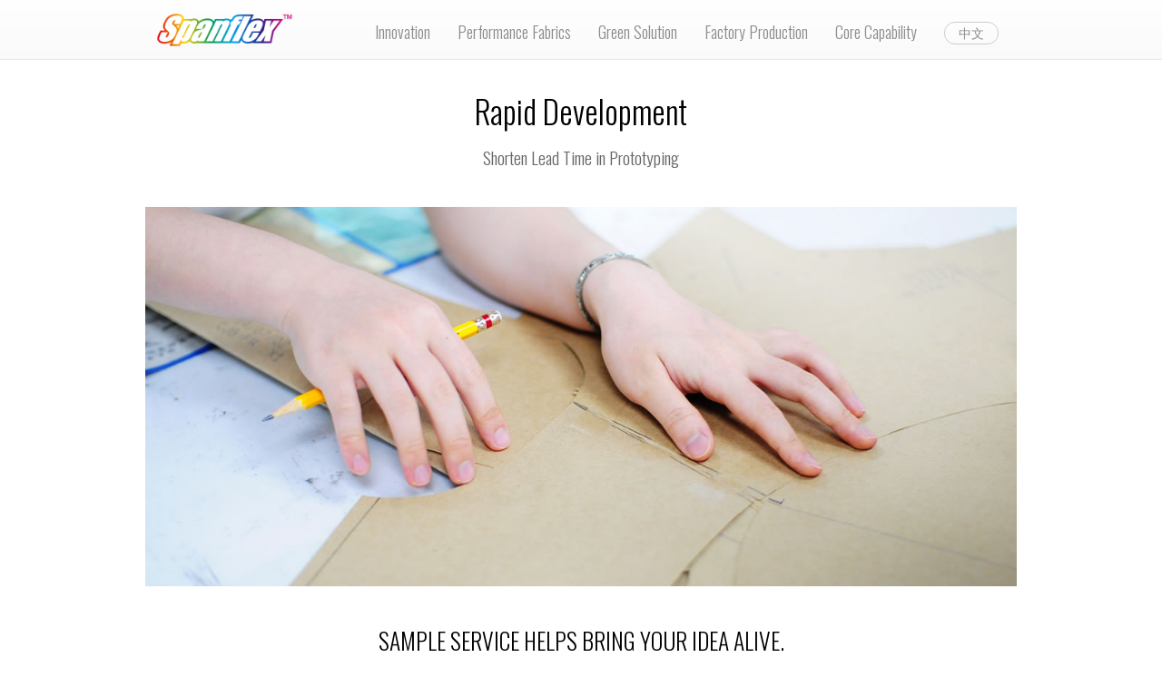

--- FILE ---
content_type: text/html
request_url: https://spanflex.net/english/capability/detail.php?dpid=5
body_size: 14776
content:
<!DOCTYPE HTML>
<html>
<head>
<meta charset="utf-8">
<meta http-equiv="X-UA-Compatible" content="IE=edge">
<!--<meta name="viewport" content="width=1060">-->
<meta name="viewport" content="width=device-width, initial-scale=1.0, user-scalable=yes">
<meta name="description" content=""/>
<meta name="keywords" content="" />
<meta name="author" content="SHEICO Group.">
<meta name="copyright" CONTENT="SHEICO Group.">
<title>Rapid Development</title>
<link rel="icon" type="image/png" href="../img/favicon.png">
<link href="../img/apple-icon-144x144.png" rel="apple-touch-icon" sizes="144x144" />
<link href="../css/reset.css" rel="stylesheet" type="text/css">
<link href="../css/layout.css" rel="stylesheet" type="text/css">
<link href='https://fonts.googleapis.com/css?family=Oswald:400,300' rel='stylesheet' type='text/css'>
<!--[if lt IE 9]>
<script src="../../include/java_script/respond.min.js"></script>
<script src="../../include/java_script/html5.js"></script>
<![endif]-->
</head>
<body>
<script>
  (function(i,s,o,g,r,a,m){i['GoogleAnalyticsObject']=r;i[r]=i[r]||function(){
  (i[r].q=i[r].q||[]).push(arguments)},i[r].l=1*new Date();a=s.createElement(o),
  m=s.getElementsByTagName(o)[0];a.async=1;a.src=g;m.parentNode.insertBefore(a,m)
  })(window,document,'script','//www.google-analytics.com/analytics.js','ga');

  ga('create', 'UA-58696146-1', 'auto');
  ga('send', 'pageview');

</script>
<div id="mNav">
  <ul>
    <li>
      <a href="../fabrics/innovation-fabrics.php">Innovation</a>
      <div>
	               <a href="../fabrics/detail.php?dpid=20">
              Tire Waste Fabric            </a>
                   <a href="../fabrics/detail.php?dpid=18">
              Zero Shedding Fleece II            </a>
                   <a href="../fabrics/detail.php?dpid=19">
              Rattan Knitting            </a>
                   <a href="../fabrics/detail.php?dpid=2">
              Channel Flow            </a>
                   <a href="../fabrics/detail.php?dpid=9">
              Channel Flow Lite            </a>
                   <a href="../fabrics/detail.php?dpid=16">
              CF-ECO            </a>
                   <a href="../fabrics/detail.php?dpid=5">
              Spacer Fabric            </a>
             </div>
    </li>
    <li>
      <a href="../fabrics/functional.php">Performance Fabrics</a>
      <div>
	                     <a href="../fabrics/functional.php?dpid=1#show1">
              Wicking &amp; Quick Dry            </a>
                        <a href="../fabrics/functional.php?dpid=8#show8">
              Mechanical Stretch            </a>
                        <a href="../fabrics/functional.php?dpid=2#show2">
              S-Cool            </a>
                        <a href="../fabrics/functional.php?dpid=6#show6">
              S-Heat            </a>
                        <a href="../fabrics/functional.php?dpid=3#show3">
              Water Repellent            </a>
                        <a href="../fabrics/functional.php?dpid=4#show4">
              UV Protection             </a>
                        <a href="../fabrics/functional.php?dpid=5#show5">
              Anti-Odor            </a>
                   
      </div>
    </li>
    <li>
      <a href="../fabrics/green-fabrics.php">Green Solution</a>
      <div>
	                   <a href="../fabrics/green-fabrics.php?dpid=2#show2">
              EcoBlue             </a>
                        <a href="../fabrics/green-fabrics.php?dpid=1#show1">
              Recycled            </a>
                        <a href="../fabrics/green-fabrics.php?dpid=4#show4">
              Natural            </a>
                        <a href="../fabrics/green-fabrics.php?dpid=7#show7">
              Green Process            </a>
                        <a href="../fabrics/green-fabrics.php?dpid=11#show11">
              HIGG            </a>
                   
      </div>
    </li>
    <li>
      <a href="../innovation/innovation.php">Factory Production</a>
      <div>
	                   <a href="../innovation/detail.php?dpid=9">
              Taiwan            </a>
                        <a href="../innovation/detail.php?dpid=10">
              Vietnam            </a>
                 
      </div>
    </li>
    <li>
      <a href="../capability/core-capability.php">Core Capability</a>
      <div>
	                    <a href="../capability/detail.php?dpid=1">
              Vertical Integration            </a>
                        <a href="../capability/detail.php?dpid=2">
              360° Support Service            </a>
                        <a href="../capability/detail.php?dpid=5">
              Rapid Development            </a>
                        <a href="../capability/detail.php?dpid=3">
              World-Class Testing Lab            </a>
                        <a href="../capability/detail.php?dpid=6">
              Quality and Certifications            </a>
            		   <a href="../about/about.php">Why Spanflex</a>
		   <a href="../about/news.php">News</a>
     
      </div>
    </li>
    <li class="lang"><a href="javascript:;">Language</a>
      <div><a href="../../index_jp.php">中文</a>
      </div>
  </li>
  </ul>
</div>
<!-- mobile nav end -->
<div id="page">
  
<div class="headerWrap">
  <div class="header">
    <div id="navBtn"><span></span><span></span><span></span></div>
    <h1 class="spanflexLogo"> <a href="../../index.php">Spanflex</a> </h1>
    <nav>
      <ul>
        <li> <a href="../fabrics/innovation-fabrics.php">Innovation</a>
          <div>
                        <a href="../fabrics/detail.php?dpid=20">
            Tire Waste Fabric            </a>
                        <a href="../fabrics/detail.php?dpid=18">
            Zero Shedding Fleece II            </a>
                        <a href="../fabrics/detail.php?dpid=19">
            Rattan Knitting            </a>
                        <a href="../fabrics/detail.php?dpid=2">
            Channel Flow            </a>
                        <a href="../fabrics/detail.php?dpid=9">
            Channel Flow Lite            </a>
                        <a href="../fabrics/detail.php?dpid=16">
            CF-ECO            </a>
                        <a href="../fabrics/detail.php?dpid=5">
            Spacer Fabric            </a>
                      </div>
        </li>
        <li> <a href="../fabrics/functional.php">Performance Fabrics</a>
          <div>
                        <a href="../fabrics/functional.php?dpid=1#show1">
            Wicking &amp; Quick Dry            </a>
                        <a href="../fabrics/functional.php?dpid=8#show8">
            Mechanical Stretch            </a>
                        <a href="../fabrics/functional.php?dpid=2#show2">
            S-Cool            </a>
                        <a href="../fabrics/functional.php?dpid=6#show6">
            S-Heat            </a>
                        <a href="../fabrics/functional.php?dpid=3#show3">
            Water Repellent            </a>
                        <a href="../fabrics/functional.php?dpid=4#show4">
            UV Protection             </a>
                        <a href="../fabrics/functional.php?dpid=5#show5">
            Anti-Odor            </a>
                      </div>
        </li>
        <li> <a href="../fabrics/green-fabrics.php">Green Solution</a>
          <div>
                        <a href="../fabrics/green-fabrics.php?dpid=2#show2">
            EcoBlue             </a>
                        <a href="../fabrics/green-fabrics.php?dpid=1#show1">
            Recycled            </a>
                        <a href="../fabrics/green-fabrics.php?dpid=4#show4">
            Natural            </a>
                        <a href="../fabrics/green-fabrics.php?dpid=7#show7">
            Green Process            </a>
                        <a href="../fabrics/green-fabrics.php?dpid=11#show11">
            HIGG            </a>
                      </div>
        </li>
        <li> <a href="../innovation/innovation.php">Factory Production</a>
          <div>
                        <a href="../innovation/detail.php?dpid=9">
            Taiwan            </a>
                        <a href="../innovation/detail.php?dpid=10">
            Vietnam            </a>
                      </div>
        </li>
        <li> <a href="../capability/core-capability.php">Core Capability</a>
          <div>
                        <a href="../capability/detail.php?dpid=1">
            Vertical Integration            </a>
                        <a href="../capability/detail.php?dpid=2">
            360° Support Service            </a>
                        <a href="../capability/detail.php?dpid=5">
            Rapid Development            </a>
                        <a href="../capability/detail.php?dpid=3">
            World-Class Testing Lab            </a>
                        <a href="../capability/detail.php?dpid=6">
            Quality and Certifications            </a>
                        <a href="../about/about.php">Why Spanflex</a>
			<a href="../gallery/photo-list.php?dpid=1">Factory Album</a>
			<a href="../about/news.php">News</a>
			
			</div>
        </li>
        <li><a href="../../index_jp.php">中文</a> </li>
      </ul>
    </nav>
    <!--nav end--> 
  </div>
  <!--header end--> 
</div>
<!--headerWrap end-->  <div class="wrap">
    <div class="container">
      <div class="content core">
        <div class="editWrap">
          <div class="section innerWrap top">
            <h2>
              Rapid Development            </h2>
            <p class="top">
              Shorten Lead Time in Prototyping            </p>
          </div>
                    <div class="mainPic"> <img src="../../upfiles/english/menu11414648900.jpg"> </div>
          <!--<div class="mainPic" style="background-image:url(../../upfiles/english/menu11414648900.jpg)"></div>-->
                    <div class="section innerWrap center discription">
<h3>SAMPLE SERVICE HELPS BRING YOUR IDEA ALIVE.</h3>

<p>From fabric and apparel design, pattern making to sample production, we have the capabilities to shorten lead time to meet customers’ demand. We are the experts who can help identify potential problems and troubleshoot them in every sample stage.</p>
</div>        </div>
      </div>
    </div>
    <!--headerWrap end--><!--showcutWrap end-->
    <div class="footerWrap">
  <div class="footer">
    <div class="footerUp">
      <div class="contact">
        <h3>Business Contact</h3>
				       <p class="phone">+886-3-965-6699</p>
               <p class="email"><a href="mailto:info@spanflex.com.tw">info@spanflex.com.tw</a></p>
                           

		       <div class="pic"><img src="../img/footer-bluesign.png" width="120" height="62" alt=""/></div>
        
      </div>
      <!--contact end-->
      <div class="directorynav">
        <div class="dirNav item1">
          <h3>Innovation</h3>
          <ul>
                        <li><a href="../fabrics/detail.php?dpid=20">
              Tire Waste Fabric              </a></li>
                        <li><a href="../fabrics/detail.php?dpid=18">
              Zero Shedding Fleece II              </a></li>
                        <li><a href="../fabrics/detail.php?dpid=19">
              Rattan Knitting              </a></li>
                        <li><a href="../fabrics/detail.php?dpid=2">
              Channel Flow              </a></li>
                        <li><a href="../fabrics/detail.php?dpid=9">
              Channel Flow Lite              </a></li>
                        <li><a href="../fabrics/detail.php?dpid=16">
              CF-ECO              </a></li>
                        <li><a href="../fabrics/detail.php?dpid=5">
              Spacer Fabric              </a></li>
                      </ul>
        </div>
        <!--dirNav end-->
        <div class="dirNav item2">
          <h3>Factory Production</h3>
          <ul>
                        <li><a href="../innovation/detail.php?dpid=9">
              Taiwan              </a></li>
                        <li><a href="../innovation/detail.php?dpid=10">
              Vietnam              </a></li>
                      </ul>
        </div>
        <!--dirNav end-->
        <div class="dirNav item3">
          <h3>Core Capability</h3>
          <ul>
                        <li><a href="../capability/detail.php?dpid=1">
              Vertical Integration              </a></li>
                        <li><a href="../capability/detail.php?dpid=2">
              360° Support Service              </a></li>
                        <li><a href="../capability/detail.php?dpid=5">
              Rapid Development              </a></li>
                        <li><a href="../capability/detail.php?dpid=3">
              World-Class Testing Lab              </a></li>
                        <li><a href="../capability/detail.php?dpid=6">
              Quality and Certifications              </a></li>
                      </ul>
        </div>
        <!--dirNav end-->
        <div class="dirNav item4">
          <h3>More</h3>
          <ul>
            <li><a href="../about/about.php">Why Spanflex</a></li>
			<li><a href="../about/news.php">News</a></li>
            <li><a href="../about/contact.php">Contact Us</a></li>
          </ul>
        </div>
        <!--dirNav end--> 
      </div>
      <!--directorynav end--> 
    </div>
    <!--footerUp end-->
    <div class="footerDown footerBottomWrap">
                        <div class="socialWrap">
           
		    			   
				  
          <a href='https://www.facebook.com/Spanflex-658139051038409/'  target='_blank'  title='Spanflex Facebook Fanpage'>          <img src="../../upfiles/english/menu01501059640.png"/>
          </a>
						   
				  
          <a href='https://www.youtube.com/channel/UCf7g8x0vbnruWHuWrgBRwEg'  target='_blank'  title='Spanflex YouTube Channel'>          <img src="../../upfiles/english/menu01501059650.png"/>
          </a>
					 
 
        <!--social end--> 
                        </div>
                        <div class="copyrightWrap">
                            Copyright &copy; SHEICO Group. All rights reserved. <a href="http://www.creatop.com.tw/" target="_blank" class="creatop" title="WEB DESIGN">CREATOP</a>
                        </div>
                    </div>
                    <!--footerDown end-->
  </div>
  <!--footer end--> 
</div>
    <!--footerWrap end--> 
  </div>
  <!--Wrap end--> 
</div>
<!--#page end--> 
<script src="https://ajax.googleapis.com/ajax/libs/jquery/1.11.2/jquery.min.js"></script>
<script src="../../include/java_script/header.js"></script> 
<script src="../../include/java_script/nav.js"></script>
<script>
$(function(){
 $('img').removeAttr('style');
})
</script>
</body>
</html>


--- FILE ---
content_type: text/css
request_url: https://spanflex.net/english/css/layout.css
body_size: 91959
content:
@charset "utf-8";
@import url("nav.css");

/* CSS Document @media */

body {
    color: #666;
    font-size: 100%;
    font-family: Helvetica, Arial, Verdana, sans-serif;
    font-weight: 200;
    word-wrap: normal;
    transition: color 0.3s ease;
    -moz-transition: color 0.3s ease;
    -webkit-transition: color 0.3s ease;
    -ms-transition: color 0.3s ease;
    -o-transition: color 0.3s ease;
}

h1,
h2,
h3,
h4,
h5,
h6 {
    font-family: 'Oswald', Helvetica, Arial, Verdana, sans-serif;
    font-weight: 200;
    color: #666;
    font-size: 100%;
    word-wrap: break-word;
    word-break: normal;
}

p {
    line-height: 1.5em
}

blockquote {
    display: block;
    overflow: hidden;
    box-sizing: border-box;
    padding-left: 45px;
    background: url(../img/bq-l.svg) no-repeat left 10px;
    background-size: 26px auto;
}

blockquote h3 {
    font-size: 1.25em;
}

blockquote h3:after {
    content: "";
    display: inline-block;
    width: 26px;
    height: 26px;
    background: url(../img/bq-r.svg) no-repeat left 0;
    background-size: 26px auto;
    vertical-align: bottom;
    margin-left: 15px;
}


/* ---- FitVids.js use ----*/

video {
    max-width: 100%;
    height: auto;
}

iframe,
embed,
object {
    max-width: 100%;
    display: inline-block;
}

.video {
    text-align: center;
}

a img {
    border: none;
}

a:link {
    color: #8C8C8C;
    text-decoration: none;
}

a:visited {
    color: #333;
    text-decoration: none;
}

a:hover,
a:active,
a:focus {
    text-decoration: none;
}

img.center {
    display: block;
    margin: 0 auto;
}

.wrap {
    width: 100%;
    margin-top: 0px;
    overflow: hidden;
    float: left
}

.index-wrap {
    width: 100%;
    margin: 0;
    overflow: hidden;
    float: left;
}


/* header */

.headerWrap {
    width: 100%;
    border-bottom: 1px solid #E7E7E7;
    height: 55px;
    overflow: hidden;
    position: relative;
    z-index: 999;
    /* IE9 SVG, needs conditional override of 'filter' to 'none' */
    background: url([data-uri]);
    background: -moz-linear-gradient(top, rgba(255, 255, 255, 1) 0%, rgba(253, 253, 253, 1) 38%, rgba(249, 249, 249, 0.95) 100%);
    /* FF3.6+ */
    background: -webkit-gradient(linear, left top, left bottom, color-stop(0%, rgba(255, 255, 255, 1)), color-stop(38%, rgba(253, 253, 253, 1)), color-stop(100%, rgba(249, 249, 249, 0.95)));
    /* Chrome,Safari4+ */
    background: -webkit-linear-gradient(top, rgba(255, 255, 255, 1) 0%, rgba(253, 253, 253, 1) 38%, rgba(249, 249, 249, 0.95) 100%);
    /* Chrome10+,Safari5.1+ */
    background: -o-linear-gradient(top, rgba(255, 255, 255, 1) 0%, rgba(253, 253, 253, 1) 38%, rgba(249, 249, 249, 0.95) 100%);
    /* Opera 11.10+ */
    background: -ms-linear-gradient(top, rgba(255, 255, 255, 1) 0%, rgba(253, 253, 253, 1) 38%, rgba(249, 249, 249, 0.95) 100%);
    /* IE10+ */
    background: linear-gradient(to bottom, rgba(255, 255, 255, 1) 0%, rgba(253, 253, 253, 1) 38%, rgba(249, 249, 249, 0.95) 100%);
    /* W3C */
    filter: progid: DXImageTransform.Microsoft.gradient( startColorstr='#ffffff', endColorstr='#f2f9f9f9', GradientType=0);
    /* IE6-8 */
}

.headerWrap {
    transition: all 0.3s ease;
    -moz-transition: all 0.3s ease;
    -webkit-transition: all 0.3s ease;
    -ms-transition: all 0.3s ease;
    -o-webkit-transition: all 0.3s ease;
}

.header {
    position: relative;
    width: 100%;
    height: 100%;
    padding: 0 10px;
    margin-right: auto;
    margin-left: auto;
    box-sizing: border-box;
}

.spanflexLogo {
    background-image: url(../img/spanflex.png);
    background-size: auto 100%;
    height: 25px;
    width: 115px;
    text-indent: -9999px;
    margin: -12px 0 0 -58px;
    background-repeat: no-repeat;
    background-position: left center;
    position: absolute;
    top: 50%;
    left: 53%;
    z-index: 888;
}

.spanflexLogo a {
    height: 100%;
    width: 100%;
    display: block;
}

#slide {
    display: block;
    width: 100%;
    height: 900px;
    margin: 0;
    padding: 0;
    position: relative;
}

#slide li {
    display: block;
    width: 100%;
    height: 100%;
    background-repeat: no-repeat;
    background-size: cover;
    background-position: center top;
    position: absolute;
}

#slide li a {
    display: block;
    left: 50%;
    top: 30%;
    margin: 0 0 0 -150px;
    position: absolute;
    /*font-family:'Oswald',Helvetica,\5FAE\8EDF\6B63\9ED1\9AD4,\65B0\7D30\660E\9AD4 , "Microsoft JhengHei", sans-serif, Arial;*/
}

#slide li a h2 {
    display: block;
    font-size: 2em;
    line-height: 1.5em;
}

#slide li a blockquote {
    display: block;
    font-size: 1.1em;
    line-height: 1.6em;
}

#slide li a blockquote {
    background: none;
    padding-left: 0;
}

#slide li.dark a h2,
#slide li.dark a blockquote {
    color: #333
}

#slide li.light a h2,
#slide li.light a blockquote {
    color: #FFF
}

#dot {
    position: absolute;
    bottom: 5%;
    padding: 8px 10px 6px 10px;
    border-radius: 6px;
    left: 50%;
    overflow: hidden;
    height: 16px;
    z-index: 99;
}

#dot a {
    display: block;
    width: 6px;
    height: 6px;
    border: 1px solid #FFF;
    margin: 4px 12px 0 12px;
    background-color: none;
    text-indent: -9999px;
    float: left;
    border-radius: 4px;
    background-color: #FFF;
    transition: all 0.3s ease-out;
    -moz-transition: all 0.3s ease-out;
    -webkit-transition: all 0.3s ease-out;
    -ms-transition: all 0.3s ease-out;
    -o-webkit-transition: all 0.3s ease-out;
}

#dot a.current {
    background-color: rgba(0, 0, 0, 0.2);
    border: 1px solid #FFF;
    width: 10px;
    height: 10px;
    margin: 2px 10px 0 10px;
    border-radius: 6px
}

#dot a:hover {
    background-color: rgba(0, 0, 0, 0.2);
    border: 1px solid #FFF;
    width: 10px;
    height: 10px;
    margin: 2px 10px 0 10px;
    border-radius: 6px
}

#shortcut {
    position: static;
    z-index: 777;
    text-align: center;
    font-size: 0;
}

#shortcut a {
    display: inline-block;
    width: 50%;
    height: 160px;
    position: relative;
    background-position: center center;
    background-repeat: no-repeat;
    background-size: cover
}

#shortcut a * {
    transition: opacity 0.3s ease;
    -moz-transition: opacity 0.3s ease;
    -webkit-transition: opacity 0.3s ease;
    -ms-transition: opacity 0.3s ease;
    -o-transition: opacity 0.3s ease;
}

#shortcut a.light h3 {
    color: #FFF
}

#shortcut a.dark h3 {
    color: #000
}

#shortcut a h3 {
    display: block;
    width: 80%;
    padding: 0 10%;
    height: auto;
    position: absolute;
    text-align: center;
    line-height: 1.4em;
    font-size: 18px;
    left: 0;
    top: 0;
    z-index: 135
}

#shortcut a .bg {
    width: 100%;
    height: 100%;
    background-size: cover;
    opacity: 0;
    position: absolute;
    left: 0;
    top: 0;
}

#shortcut a:hover .bg {
    opacity: 1
}

#shortcut a .color {
    opacity: 0.8;
    width: 100%;
    height: 100%;
}

#shortcut a:hover .color {
    opacity: 1
}


/* showcut item */

.showcutWrap {
    max-width: 1500px;
    min-width: 320px;
    margin: auto;
    overflow: hidden;
    padding: 0;
}

.showcutItem {
    display: block;
    text-decoration: none;
    float: none;
    width: 100%;
    height: 200px;
    position: relative;
    padding: 30px 0 10px;
    background-repeat: no-repeat;
    background-size: cover;
    background-position: center center;
}

.showcutItem .showcutText {
    background: url(../img/showcutText-bg.png) repeat-x left top;
    height: 150px;
    width: 100%;
    position: absolute;
    bottom: -5px;
    padding-top: 40px;
}

.showcutItem .showcutText h2,
.showcutItem .showcutText p {
    width: 90%;
    margin: 0 auto;
}

.showcutItem .showcutText h2 {
    padding-bottom: 10px;
    color: #FFF;
    text-shadow: 1px 1px 5px rgba(0, 0, 0, 0.6);
}

.showcutItem .showcutText p {
    color: #FFF;
    font-size: 1.2em;
    line-height: 1.5em;
    opacity: 0.7;
    font-family: 'Oswald', Helvetica, Arial, sans-serif;
}


/* showcut2 item */

.showcutWrap2 {
    max-width: 100%;
    min-width: 320px;
    margin-right: auto;
    margin-left: auto;
    overflow: hidden;
    padding-bottom: 20px;
}

.showcutItem2 {
    float: none;
    position: relative;
    background: #999;
    padding: 0px;
}

.showcutItem2.item1 {
    width: 100%;
    height: 200px;
    background-repeat: no-repeat;
    background-position: center top;
    background-size: cover;
}

.showcutItem2.item2 {
    width: 100%;
    height: 200px;
    background-repeat: no-repeat;
    background-position: center top;
    background-size: cover;
}

.showcutItem2.item3 {
    width: 100%;
    height: 200px;
    background-size: cover;
}

.showcutItem2.item4 {
    width: 100%;
    height: 200px;
    background-size: cover;
}

.showcutItem2 .showcutText {
    height: 140px;
    width: 100%;
    position: absolute;
    bottom: 0px;
    padding-top: 30px;
}

.showcutItem2 .showcutText h2,
.showcutItem2 .showcutText p {
    width: 80%;
    margin-right: auto;
    margin-left: auto;
}

.showcutItem2 .showcutText h2 {
    padding-bottom: 15px;
    color: #FFF;
    text-shadow: 1px 1px 5px rgba(0, 0, 0, 0.3);
}

.showcutItem2.item1 .showcutText {
    width: 100%;
    margin-right: 0%;
    margin-left: 0%;
    height: 170px;
}

.showcutItem2 .showcutText p {
    color: #FFF;
    font-size: 1em;
    line-height: 1.5em;
    font-family: 'Oswald', Helvetica, Arial, sans-serif;
    text-shadow: 1px 1px 2px rgba(0, 0, 0, 0.6)
}


/* showcut3 item */

.coreWrap {
    background-size: cover;
}

.showcutWrap3 {
    width: 100%;
    margin-right: auto;
    margin-left: auto;
    overflow: hidden;
    padding-bottom: 50px;
    text-align: center;
    padding-top: 50px;
}

.showcutItem3 {
    width: 300px;
    /*height: 280px;*/
    position: relative;
    padding: 0px;
    box-shadow: 0px 0px 3px #999;
    display: inline-block;
    vertical-align: text-top;
    margin: 6px;
    background-color: rgba(255, 255, 255, 0.9);
    overflow: hidden;
}

.showcutItem3 .icon {
    height: 80px;
    background-repeat: no-repeat;
    background-position: center center;
    background-size: 60px auto
}

.showcutItem3 .icon.item1 {
    background: url(../img/core-vertically-integrated.png) no-repeat center center;
    background-size: 55px 55px;
}

.showcutItem3 .icon.item2 {
    background: url(../img/core-co-activation-service.png) no-repeat center center;
    background-size: 55px 55px;
}

.showcutItem3 .icon.item3 {
    background: url(../img/core-application-r&d.png) no-repeat center center;
    background-size: 55px 55px;
}

.showcutItem3 .icon.item4 {
    background: url(../img/core-quick-proofing.png) no-repeat center center;
    background-size: 55px 55px;
}

.showcutItem3 .icon.item5 {
    background: url(../img/core-certification-and-quality.png) no-repeat center center;
    background-size: 55px 55px;
}

.showcutItem3 .icon.item6 {
    background: url(../img/core-bluesign.png) no-repeat center center;
    background-size: 55px 55px;
}

.showcutItem3 .showcutText {
    /*height: 260px;*/
    width: 100%;
    position: relative;
    bottom: 0px;
    padding-top: 20px;
}

.showcutItem3 .showcutText h2,
.showcutItem3 .showcutText p {
    width: 90%;
    margin-right: auto;
    margin-left: auto;
}

.showcutItem3 .showcutText h2 {
    padding-bottom: 5px;
    color: #000;
    font-size: 1.5em;
    height: 1.5em;
}

.showcutItem3 .showcutText p {
    color: #666;
    font-size: 0.9em;
    line-height: 1.5em;
    padding-right: 20px;
    padding-left: 20px;
    height: 4.5em;
}


/* container */

.container {}

.content {
    /* min-width:960px;*/
    margin-right: auto;
    margin-left: auto;
}

.editWrap {
    width: 100%;
    min-height: 60px;
}

.innerWrap {
    max-width: 960px;
    width: 90%;
    margin-right: auto;
    margin-left: auto;
}


/* functional 內層內容寬度控制 */


/* Innovate */

.innovateTop {
    /* min-width:960px; */
    margin-right: auto;
    margin-left: auto;
    background: #666;
    height: 260px;
    position: relative;
    background-repeat: no-repeat;
    background-position: center top;
    background-size: cover
}

.innovateTop h2 {
    text-align: center;
    font-size: 2.8em;
    color: #FFF;
    padding-bottom: 0.3em;
    padding-top: 60px;
    text-shadow: 1px 1px 5px rgba(0, 0, 0, 0.6);
}

.innovateTop p {
    text-align: center;
    width: 80%;
    max-width: 420px;
    margin: auto;
    color: #FFF;
    font-size: 1.2em;
    line-height: 1.5em;
    font-family: 'Oswald', Helvetica, Arial, sans-serif;
}

.innovateTop .icon {
    height: 100px;
    width: 86px;
    position: absolute;
    bottom: -50px;
    left: 50%;
    margin-left: -43px;
    background-size: 100% auto;
    background-repeat: no-repeat
}

.innovateSecond {
    margin-right: auto;
    margin-left: auto;
    padding-top: 100px;
    background: url(../img/innovate-second-bg.jpg) repeat-x left top;
}

.innovateSecond h3 {
    font-size: 1.1em;
    line-height: 1.5em;
    font-weight: 300;
    color: #000000;
    text-align: center;
    width: 80%;
    max-width: 900px;
    margin-right: auto;
    margin-left: auto;
    padding-bottom: 30px;
}

.innovateSecond .pic {
    width: 100%;
    margin-right: auto;
    margin-left: auto;
}

.innovateSecond .pic img {
    display: block;
    width: 88%;
    height: auto;
    margin: 0 auto;
    max-width: 900px;
}

.innovateSecond .pic.soft {}

.innovateSecond .pic.channel {}

.innovateSecond .pic.anti {}

.innovateFab {}

.innovateFab.section {
    margin-right: auto;
    margin-left: auto;
    padding-top: 20px;
    overflow: hidden;
}

.innovateFab.section h3 {
    color: #000000;
    padding-bottom: 15px;
    font-size: 1.6em;
    line-height: 1.5em;
}

.innovateFab .section .pic img {
    display: block;
    width: 100%;
    height: auto;
}

.innovateFab .jumpNav {
    border-top: 1px solid #E6E6E6;
    box-sizing: border-box;
    width: 100%;
    padding: 20px 5%;
    min-width: 320px;
    max-width: 1220px;
    margin: 0 auto;
}

.innovateFab .jumpNav ul {
    text-align: left;
    overflow: hidden;
}

.innovateFab .jumpNav ul li {
    width: auto;
    padding: 5px 5px 5px 110px;
    display: block;
    overflow: hidden;
    position: relative;
}

.innovateFab .jumpNav ul li h3 {
    font-size: 1.6em;
    padding: 10px 0;
    color: #000;
}

.innovateFab .jumpNav ul li p {
    margin-bottom: 15px;
    font-size: 1em;
    line-height: 1.25em;
}

.innovateFab .jumpNav span {
    height: 80px;
    width: 80px;
    display: inline-block;
    position: absolute;
    left: 10px;
    top: 50%;
    margin-top: -40px;
}

.innovateFab .jumpNav span img {
    display: block;
    width: 100%;
    height: auto;
    margin: 0 auto;
}

.innovateFab .columns2 {
    overflow: hidden;
    margin-bottom: 30px;
}

.innovateFab .columns2 .col {
    display: block;
    width: 88%;
    padding: 0 6%;
}

.innovateFab .columns2 .col.video {
    display: block;
    width: 88%;
    padding: 0 6%;
}

.innovateFab .columns2 .col p {
    padding-bottom: 30px;
    font-size: 0.95em;
    line-height: 1.75em;
}

.innovateFab .columns2 .col img {
    display: block;
    width: auto;
    max-width: 100%;
    margin: 0 auto;
}

.innovateFab .columns2 .video1 {
    margin-top: 4.5em;
    margin-left: 30px;
}

iframe,
embed,
object {
    position: relative;
    z-index: 200;
}

.innovateFab.section:nth-of-type(2n+1) {
    background: #F3F3F3;
    border-top: 1px solid #CCC;
}


/* 偶數項目變換底色 */

.innovateFab.section a {}

.innovateFab .section {
    margin: 20px auto;
    overflow: hidden;
    padding: 20px 0;
}

.innovateFab .section p {
    line-height: 1.5em;
}

.innovateFab .section .pic img {
    display: block;
    width: auto;
    max-width: 100%;
    margin: 0 auto;
}

.innovateFab .section.center {
    padding-bottom: 30px;
    padding-top: 20px;
    text-align: center;
}


/* -- Functional -- */

.functional {}

.functionalTop {
    /* min-width:960px;*/
    margin: 0 auto;
    background: #666;
    height: 260px;
    position: relative;
    background-repeat: no-repeat;
    background-position: center top;
    background-size: cover
}

.functionalTop h2 {
    text-align: center;
    font-size: 2.6em;
    color: #FFF;
    padding-bottom: 0.3em;
    padding-top: 60px;
    text-shadow: 1px 1px 5px rgba(0, 0, 0, 0.6);
}

.functionalTop p {
    text-align: center;
    width: 80%;
    max-width: 420px;
    margin: auto;
    color: #FFF;
    font-size: 1.2em;
    line-height: 1.5em;
    font-family: 'Oswald', Helvetica, Arial, sans-serif;
}

.functionalTop.soft {}

.functionalTop.channel {
    background: url(../img/demo-innotop_s1.jpg) no-repeat center top;
    background-size: cover;
}

.functionalTop.anti {}


/*  Functional jump Nav  */

.functional .jumpNav {
    background-image: -webkit-gradient( linear, left top, left bottom, color-stop(0, rgb(0, 170, 213)), color-stop(1, rgb(1, 221, 233)));
    background-image: -o-linear-gradient(bottom, rgb(0, 170, 213) 0%, rgb(1, 221, 233) 100%);
    background-image: -moz-linear-gradient(bottom, rgb(0, 170, 213) 0%, rgb(1, 221, 233) 100%);
    background-image: -webkit-linear-gradient(bottom, rgb(0, 170, 213) 0%, rgb(1, 221, 233) 100%);
    background-image: -ms-linear-gradient(bottom, rgb(0, 170, 213) 0%, rgb(1, 221, 233) 100%);
    background-image: linear-gradient(to bottom, rgb(0, 170, 213) 0%, rgb(1, 221, 233) 100%);
}

.functional .jumpNav.green {
    background: #7BA81E;
}

.functional .jumpNav h3 {
    color: #FFF;
}

.functional .jumpNav p {
    color: #FFF;
}

.functional .jumpNav {
    margin-right: auto;
    margin-left: auto;
    overflow: hidden;
    padding: 20px 5%;
}

.functional .jumpNav ul {
    text-align: left;
}

.functional .jumpNav ul li {
    width: 88%;
    padding: 15px 15px 20px 80px;
    margin: auto;
    display: block;
    overflow: hidden;
    vertical-align: text-top;
    cursor: pointer;
    box-sizing: border-box;
    position: relative;
}

.functional .jumpNav span {
    width: 60px;
    height: 62px;
    background-size: auto 100%;
    display: block;
    background-repeat: no-repeat;
    background-position: center center;
    position: absolute;
    left: 10px;
    top: 0;
}

.functional .jumpNav ul li h3 {
    font-size: 1.2em;
    padding-bottom: 10px;
    padding-top: 10px;
}

.functional .jumpNav ul li p {
    font-size: 0.9em;
    line-height: 1.25em;
    margin-bottom: 15px;
    display: none;
}

.functional .jumpNav.green ul li {
    width: 60%;
    padding: 15px 15px 20px 80px;
    margin: auto;
    display: block;
    overflow: hidden;
}

.functional .jumpNav.green span {
    width: 60px;
    height: 62px;
    background-size: auto 100%;
    display: block;
    background-repeat: no-repeat;
    background-position: center center;
    position: absolute;
    left: 10px;
    top: 0;
}

.functional .jumpNav.green ul li p {
    font-size: 0.9em;
    line-height: 1.25em;
    margin-bottom: 15px;
    height: 4em;
    display: none;
}

.functional .section {
    margin-right: auto;
    margin-left: auto;
    padding: 30px 0 1px;
    overflow: hidden;
}

.functional .section h2 {
    text-align: center;
    /*font-size: 2.4em;*/
    color: #000;
    padding-bottom: 15px;
}

.functional .section .icon {}

.functional .section .icon ul {
    text-align: center;
    vertical-align: middle;
    padding-top: 20px;
    padding-bottom: 20px;
}

.functional .section .icon ul li {
    width: 60px;
    display: inline-block;
    margin-right: 15px;
    margin-left: 15px;
    height: 60px;
    overflow: hidden;
    vertical-align: text-top;
}

.functional .section .icon ul li:first-child,
.functional .section .icon ul li:last-child {
    background: url(../img/icon-separate.png) no-repeat center center;
    width: 40px;
    height: 40px;
}

.functional .section .icon ul li img {
    width: 60px;
    height: 60px;
}

.functional .section h3 {
    /*font-size: 1.8em;*/
    margin: 0 auto;
    padding: 30px 6%;
    line-height: 1.5em;
    color: #000;
    width: 88%;
}

.functional .section h3.bg {
    margin: auto;
    width: 80%;
    color: #FFF;
    text-align: center;
    text-shadow: 1px 1px 5px rgba(0, 0, 0, 0.6);
}

.functional .section .context {
    width: 100%;
    padding-top: 0px;
    padding-bottom: 0px;
    background: #0CC url(../../images/demo-section-pic_s4.png) no-repeat center center;
    margin-right: auto;
    margin-left: auto;
    margin-top: 30px;
    color: #FFF;
    min-height: 120px;
}

.functional .section p {
    line-height: 1.75em;
    padding: 0 6% 30px;
    width: 88%;
}

.functional .section .pic {
    height: 100%;
    text-align: center;
    width: 80%;
    margin: auto;
}

.functional .section .pic img {
    display: block;
    width: auto;
    max-width: 100%;
    margin: 0 auto;
}

.functional .section .sectionBox {
    background: #FFF;
    max-width: 960px;
    width: 100%;
    padding: 20px 0;
    margin: auto;
}

.functional .section .sectionBox p {
    padding: 30px 10%;
}

.functional .section .sectionBox .pic {
    height: 100%;
    text-align: center;
}

.functional .section .sectionBox .pic img {
    display: block;
    width: 100%;
    height: auto;
    max-width: 300px;
    margin: auto;
}

.functional .section:nth-of-type(2n) {
    background: #F3F3F3;
    border-top: 1px solid #CCC;
}


/* 偶數項目變換底色 */

.editWrap.func a[name^="show"] {
    position: absolute;
    margin-top: -80px;
}


/* -- innovation  -- 
------------- channel Flow------------------ */

.tLine {
    border-top: 1px solid #E6E6E6;
}

.reGradient {
    background: url(../img/re-gradient.jpg) repeat-x left bottom;
}

.channelFlowTop {
    padding: 30px 0;
    width: 88%;
    max-width: 960px;
    margin: 0 auto;
}

.channelFlowTop h2 {
    text-align: center;
    color: #000;
    padding-bottom: 0.2em;
}

.channelFlowTop p {
    text-align: center;
    max-width: 600px;
    margin-right: auto;
    margin-left: auto;
    color: #666;
    line-height: 1.5em
}

.innovate {}

.innovate .mainPic {
    width: 100%;
    max-width: 960px;
    margin-right: auto;
    margin-left: auto;
}

.innovate .mainPic img {
    display: block;
    width: 100%;
    height: auto;
}

.channelFlow .jumpNav {
    border-top: 1px solid #E6E6E6;
    box-sizing: border-box;
    width: 100%;
    padding: 20px 5%;
    min-width: 320px;
    max-width: 1220px;
    margin: 0 auto;
}

.channelFlow .jumpNav ul {
    text-align: left;
    overflow: hidden;
}

.channelFlow .jumpNav ul li {
    width: auto;
    padding: 5px 5px 5px 110px;
    display: block;
    overflow: hidden;
    position: relative;
}

.channelFlow .jumpNav ul li h3 {
    font-size: 1.6em;
    padding: 10px 0;
    color: #000;
}

.channelFlow .jumpNav ul li p {
    margin-bottom: 15px;
    height: 3em;
    font-size: 1em;
    line-height: 1.25em;
}

.channelFlow .jumpNav span {
    height: 80px;
    width: 80px;
    display: inline-block;
    position: absolute;
    left: 10px;
    top: 50%;
    margin-top: -40px;
}

.channelFlow .jumpNav span img {
    display: block;
    width: 100%;
    height: auto;
    margin: 0 auto;
}

.channelFlow .columns2 {
    overflow: hidden;
}

.channelFlow .columns2 .col {
    width: 100%;
    padding: 20px 0;
}

.channelFlow .col p {
    padding-bottom: 30px;
    width: 80%;
    padding-right: 10%;
    padding-left: 10%;
    font-size: 0.95em;
    line-height: 1.5em;
}

.channelFlow .section {
    margin-right: auto;
    margin-left: auto;
    overflow: hidden;
    padding: 20px 6%;
}

.channelFlow .section h2 {
    font-size: 1.6em;
    line-height: 1.5em;
    padding-bottom: 20px;
    color: #000;
}

.channelFlow .section p {
    line-height: 1em;
    line-height: 1.5em;
}

.channelFlow .section pic {
    display: block;
    width: 100%;
    height: auto;
}

.channelFlow .coatedPic1 {
    background-size: 900px 563px;
    margin-right: auto;
    margin-left: auto;
    padding: 0 5% 50px;
}

.channelFlow .coatedPic1 img {
    display: block;
    width: auto;
    max-width: 100%;
    margin: 20px auto 0;
}

.channelFlow .coatedPic2 {
    margin-left: auto;
    padding-right: 0%;
    margin-bottom: 50px;
    overflow: hidden;
}

.channelFlow .coatedPic2 img {
    float: right;
    display: block;
    width: 400px;
    height: auto;
    margin-left: 30px;
    margin-bottom: 10px;
}

.channelFlow .coatedPic1 p {}

.channelFlow .coatedPic2 p {}

.channelFlow .video1 {
    max-width: 800px;
    margin-right: auto;
    margin-left: auto;
}

.channelFlow .pic {
    width: 94%;
    padding: 20px 3% 0;
    text-align: center;
    max-width: 960px;
    margin: 0 auto;
}

.channelFlow .pic img {
    display: block;
    width: auto;
    max-width: 100%;
    margin: 0 auto;
}

#spacertable {
    max-width: 681px;
    margin: auto;
}

#comfytable {
    max-width: 681px;
    margin: auto;
}


/* -- innovation  -- 
------------- digital print / stitchless --- */

.digitalPrint {
    text-align: center;
}

.digitalPrint h3 {
    color: #000000;
    padding-bottom: 10px;
    font-size: 1.6em;
    line-height: 1.5em;
}

.digitalPrint h4 {
    color: #999;
    padding-bottom: 20px;
    width: 80%;
    margin: 0 auto;
    font-size: 1.2em;
    line-height: 1.5em;
}

.digitalPrint p {
    color: #000000;
    padding-bottom: 10px;
    font-size: 0.9em;
    line-height: 1.75em;
}

.digitalPrint .columns1 {
    width: 100%;
    margin: 0 auto;
}

.digitalPrint .columns2 {
    width: 100%;
    margin: 0 auto;
    overflow: hidden;
}

.digitalPrint .columns2 .col {
    width: 94%;
    padding: 0 3%;
}

.digitalPrint .columns2 .col p {
    padding: 0.5em 0 1em;
}

.digitalPrint .columns2 .col img {
    display: block;
    width: auto;
    max-width: 100%;
    margin: 0 auto;
}

.digitalPrint .columns2 .col span {
    display: inline-block;
    min-height: 160px;
}

.digitalPrint .lines2 {}

.digitalPrint .textLeft {
    text-align: left;
}

.digitalPrint .section {
    margin-right: auto;
    margin-left: auto;
    overflow: hidden;
    padding: 20px 0;
}

.digitalPrint .section h2 {
    font-size: 2em;
    padding-bottom: 30px;
    color: #000;
}

.digitalPrint .section:nth-of-type(2n) {
    background: #F3F3F3;
    border-top: 1px solid #CCC;
}


/* 偶數項目變換底色 */

.digitalPrint .pic {
    padding-bottom: 30px;
    padding-top: 20px;
}

.digitalPrint img {
    display: block;
    width: auto;
    max-width: 100%;
    margin: 20px auto;
    height: auto;
}

.digitalPrint .dpColor {
    padding-top: 30px;
}

.colSeparated {
    border-left: none;
}

.digitalPrint .columns2 .colPic {
    padding-top: 0;
    padding-bottom: 0;
    margin: 30px 0 50px;
}

.stitchless .columns2 .col p {
    text-align: left;
}

h3.comfort {
    background: url(../img/inno-stitchless-comfort-bg.jpg) no-repeat center center;
    background-size: cover;
}

#laserTime {
    max-width: 157px;
}

#laserNeo {
    max-width: 187px;
}

#laserCutting {
    max-width: 179px;
}

#laserShape {
    max-width: 179px;
}


/* -- About  -- 
------------- About content----------------- */

.about {
    text-align: center;
}

.about .mainPic {
    width: 100%;
    max-width: 1220px;
    margin-right: auto;
    margin-left: auto;
}

.about .mainPic img {
    display: block;
    width: 100%;
    height: auto;
    margin: 0 auto;
}

.about h2 {
    color: #000000;
    padding-bottom: 10px;
    font-size: 2em;
    line-height: 1.5em;
}

.about h3 {
    color: #000000;
    padding-bottom: 10px;
    font-size: 1.6em;
    line-height: 1.5em;
}

.about h4 {
    color: #999;
    padding-bottom: 20px;
    width: 70%;
    margin: 0 auto;
    font-size: 1.2em;
    line-height: 1.5em;
}

.about p {
    color: #000000;
    padding-bottom: 10px;
    font-size: 0.9em;
    line-height: 1.75em;
    text-align: left;
}

.about .columns {
    width: 100%;
    margin: 0 auto;
}

.about .section {
    margin-right: auto;
    margin-left: auto;
    overflow: hidden;
    padding: 30px 0;
}

.about .section .innerWrap {
    width: 90%;
    margin: 0 auto;
    overflow: hidden;
}

.about .section h2 {
    font-size: 2em;
    padding-bottom: 30px;
    color: #000;
}

.about .section:nth-of-type(2n) {
    background: #F3F3F3;
}


/* 偶數項目變換底色 */

.about .section:last-child {
    padding-bottom: 30px;
}

.about .columns1.pic {}

.about .photoCard {
    width: 90%;
    margin-right: auto;
    margin-left: auto;
    overflow: hidden;
    padding-bottom: 30px;
    padding-top: 30px;
}

.about .photoCard ul {
    text-align: center;
}

.about .photoCard ul li {
    width: 90%;
    display: inline-block;
    padding: 0;
    margin: 5px 0;
    overflow: hidden;
    vertical-align: text-top;
}

.about .photoCard ul li img {
    display: block;
    width: auto;
    max-width: 100%;
    margin: 0 auto;
    max-height: 100%;
}

.about .columns1,
.about .columns2 {
    text-align: center;
}

.about .columns1 {
    width: 100%;
    margin: auto;
}

.about .columns2 {
    width: 100%;
    margin: auto;
}

.about .columns2+.columns1 {
    padding-left: 0;
}

.about .columns1+.columns2 {
    padding-left: 0;
}

.about .columns2 img {
    display: block;
    width: auto;
    max-width: 100%;
    margin: 0 auto;
    max-height: 100%;
}


/* -- News  -- 
------------- News content----------------- */

.news {
    padding-bottom: 30px;
}

.news .top {
    text-align: center;
    padding: 30px 0 20px;
}

.news .top h2 {
    color: #000000;
    padding-bottom: 10px;
    font-size: 2.2em;
    line-height: 1.5em;
}

.news .top h3 {
    color: #000000;
    padding-bottom: 10px;
    font-size: 1.4em;
    line-height: 1.5em;
}

.news .section {}

.news .section ul {
    max-width: 1000px;
    margin: auto;
}

.news .section li {
    background-color: #EFEFEF;
    padding: 40px 30px;
    overflow: hidden;
    min-height: 150px;
}

.news .section li:nth-of-type(2n) {
    background-color: #FFF;
}

.news .section .pic {
    display: block;
    width: 200px;
    height: 135px;
    margin: 0 auto 1em;
}

.news .section .pic img {
    display: block;
    width: 100%;
    height: auto;
    border: solid 1px #CCC;
}

.news .section .inner {
    display: block;
    padding: 0 0 0 0;
    box-sizing: border-box;
    text-align: center;
    vertical-align: top;
}

.news .section .pic+.inner {
    padding: 0;
}

.news .section h3 {
    font-size: 1.35em;
    line-height: 1.35em;
    color: #000;
    margin-bottom: 0.5em;
}

.news .section p {
    font-size: 0.8125em;
    line-height: 1.75em;
    margin-bottom: 1em;
}

.news .section a {
    font-size: 0.8125em;
    color: #408AAD;
    font-weight: bold;
    padding: 30px 0;
}

.news .section a:after {
    content: '>';
    margin-left: 10px;
}

.news .time {
    font-style: italic;
}

.news .time span {
    margin-left: 1em;
}


/* -- innovation  -- 
------------- stitchless img list----------- */

.constructions {
    text-align: left;
    overflow: hidden;
    padding: 50px 0 0;
    margin: 50px auto 0;
    width: 100%;
}

.constructions h3 {
    text-align: center;
}

.constructions h4 {
    border-left: 10px solid #F39801;
    width: 100%;
    height: 40px;
    text-indent: 0.5em;
    margin: 0px 0px 15px;
    padding: 0px;
    font-size: 1.5em;
    line-height: 2em;
    font-family: Helvetica, Arial, sans-serif;
}

.constructions .col1 h4 {
    border-left: 10px solid #F39801;
    color: #F39801;
}

.constructions .col2 h4 {
    border-left: 10px solid #66CC00;
    color: #66CC00;
}

.constructions .col3 h4 {
    border-left: 10px solid #CD1321;
    color: #CD1321;
}

.constructions h5 {
    width: 100%;
    font-size: 1.2em;
    color: #000;
    margin-bottom: 5px;
}

.constructions p {
    margin: 0px;
    padding: 0px;
    font-size: 0.9em;
    line-height: 1.2em;
    color: #999;
}

.constructions ul {
    overflow: hidden;
    text-align: center;
}

.constructions ul li {
    display: inline-block;
    min-height: 200px;
    margin-left: 15px;
    margin-bottom: 15px;
}

.constructions ul li:first-child {
    margin-left: 0;
}

.constructions ul li img {
    display: block;
    width: auto;
    max-width: 100%;
    margin: 0 auto;
}

.constructions .col1 {}

.constructions .col2,
.constructions .col3 {
    padding: 20px 0;
    margin: 0 auto;
}


/* -- Core capability -- 
---------------------------------------------*/

.core {}

.core .section {
    padding: 40px 0;
    overflow: hidden;
}

.core .section h2 {
    font-size: 2.2em;
    text-align: center;
    padding-bottom: 20px;
    color: #000;
}

.core .section p.top {
    font-size: 1.2em;
    text-align: center;
    max-width: 600px;
    margin-right: auto;
    margin-left: auto;
    line-height: 1.5em;
    font-family: 'Oswald', Helvetica, Arial, sans-serif;
}

.core .mainPic {
    height: auto;
    max-width: 960px;
    margin-right: auto;
    margin-left: auto;
}

.core .mainPic img {
    display: block;
    width: 100%;
    height: auto;
}

.core .section h3 {
    font-size: 1.6em;
    line-height: 1.5em;
    padding-bottom: 20px;
    color: #000;
    ;
    margin-right: auto;
    margin-left: auto;
}

.core .section.discription p {
    font-size: 1em;
    line-height: 1.75em;
    text-align: center;
    padding-bottom: 30px;
    margin-right: auto;
    margin-left: auto;
}

.core .column {
    margin-bottom: 1em;
    overflow: hidden;
}

.core .column.col2 .col {
    width: 90%;
    margin: 0 5%;
}

.core .column.col2 p {
    text-align: left;
}

.core .column.col2 img {
    margin: 0 auto;
    display: block;
    width: auto;
    /*height: 100%;*/
}

.core .explain {
    overflow: hidden;
    width: 96%;
    margin: 0 auto 30px;
}

.core .explain.col2 .col {
    width: 90%;
    margin: 0 auto 1em;
}

.core .explain.col3 .col {
    width: 90%;
    margin: 0 auto 1em;
}

.core .explain .pic {
    width: 100%;
    overflow: hidden;
}

.core .explain .pic img {
    display: block;
    height: auto;
    max-height: 100%;
    max-width: 100%;
    margin: 0 auto;
    border: solid 1px #ccc;
    box-sizing: border-box;
}

.core .explain .col p {
    font-size: 12px;
    line-height: 1.5em;
    color: #999;
    text-align: left;
    padding: 10px 0 15px;
    width: 100%;
    text-align: center;
}

.core .explain h4 {
    font-size: 1.5em;
    color: #000;
    text-align: left;
    padding: 15px 15px 0px 0px;
}

.core .col span {
    display: block;
    padding: 0 0 20px;
}

.core .col span.sevice360 {
    display: inline-block;
}

.core .col span img {
    display: inline-block;
    vertical-align: middle;
}

.core .jumpNav {
    border-top: 1px solid #E6E6E6;
    max-width: 1200px;
    min-width: 960px;
    margin-right: auto;
    margin-left: auto;
    padding-bottom: 30px;
    padding-top: 30px;
}

.core .jumpNav ul {
    text-align: center;
    overflow: hidden;
}

.core .jumpNav ul li {
    width: 30%;
    margin-right: 4.5%;
    display: inline-block;
    vertical-align: top;
}

.core .jumpNav ul li:nth-of-type(3n) {
    margin-right: 0;
}

.core .jumpNav ul li h3 {
    font-size: 1.5em;
    padding-bottom: 10px;
    padding-top: 10px;
    color: #000;
    text-align: left;
}

.core .jumpNav ul li h4 {
    font-size: 1.2em;
    line-height: 1.5em;
    margin-bottom: 15px;
    text-align: left;
    color: #848484;
}

.core .jumpNav ul li p {
    font-size: 0.9em;
    line-height: 1.5em;
    margin-bottom: 15px;
    text-align: left;
}

.core .jumpNav span {
    height: 155px;
    width: 100%;
    background: #CCC;
    display: inline-block;
    box-sizing: border-box;
    border: solid 1px #CCCCCC;
}


/* slide */

a.mainLink {
    padding: 0.5em 2em 0.5em;
    display: inline-block;
    margin-right: auto;
    margin-left: auto;
    text-align: center;
    margin-bottom: 30px;
}

.rounded {
    border-radius: 2em;
}

.center {
    text-align: center;
}

a.roundBlue {
    color: #2298D2;
    border: 1px solid #8AC8E8;
}

a.roundBlack {
    color: #000;
    padding-bottom: 15px;
    border: 2px solid #000;
    font-size: 1.1em;
    line-height: 1.3em;
    font-family: 'Oswald', Helvetica, Arial, sans-serif;
    font-weight: bold;
}


/* slide */

.slide {}


/* extend link */

.extend {
    background: url(../img/extend-bg.jpg) no-repeat center top;
    background-size: cover;
    min-height: 300px;
    overflow: hidden;
}

.extend .columns2 {
    max-width: 960px;
    width: 90%;
    margin-right: auto;
    margin-left: auto;
    overflow: hidden;
    padding: 20px 0 50px;
    color: #FFF;
}

.extend .columns2 .col {
    width: 100%;
    padding: 0;
    display: block;
}

.extend .columns2 .col:nth-of-type(2) {
    width: 100%
}

.extend .columns2 .col h3 {
    padding: 1.4em 0 0.7em;
    color: #FFF;
    font-size: 1.6em;
}

.extend .columns2 .col p {
    font-size: 0.9em;
    line-height: 1.75em;
    font-family: 'Oswald', Helvetica, Arial, sans-serif;
    padding-bottom: 0.5em;
}

.extend .columns2 .col p img.right {
    float: right;
    padding-left: 10px;
    padding-bottom: 10px;
}

.extendLink {}

.extendLink ul {
    overflow: hidden;
}

.extendLink ul li {
    width: 100%;
}

.extendLink ul li a {
    font-size: 0.9em;
    border-bottom: 1px dashed #CCC;
    padding: 10px 5px 10px 0px;
    display: block;
    color: #FFF;
    font-weight: normal;
}


/* -- Contact --
-------------------------------------------- */

.contactus {
    padding: 30px 0 50px;
    overflow: hidden;
}

.contactus .columns {
    padding: 0 0 30px;
}

.contactus h3 {
    color: #000000;
    padding-bottom: 10px;
    font-size: 2.5em;
    line-height: 1.5em;
    text-align: center;
}

.contactus p {
    color: #666;
    padding-bottom: 10px;
    font-size: 0.9em;
    line-height: 1.75em;
    text-align: center;
}

.company-info {
    text-align: center;
    border-top: 1px solid #eee;
    padding: 30px 0;
    margin-top: 30px;
}

.company-info h4 {
    font-size: 1.5em;
    line-height: 2em;
    color: #666;
    font-weight: 400;
}

form {
    margin: 0px;
}

select {
    color: #666;
    background: none;
    padding: 10px 0px 0px 10px;
    border: none;
}

option {
    padding: 5px 10px;
}


/*------ form ------*/

#form {
    max-width: 720px;
    margin: 0 auto;
}

#form ul {
    display: block;
    list-style: none;
    margin: 0;
    padding: 0;
    width: 100%;
    overflow: hidden;
}

#form ul li {
    width: 100%;
    box-sizing: border-box;
    padding: 0 10%;
    margin: 0 0px 18px 0;
    font-size: 13px;
    overflow: hidden
}

#form li input {
    border: none;
    height: 40px;
    line-height: 40px;
    padding: 0;
    width: 100%;
    box-sizing: border-box;
    outline: none;
    padding: 0 10px;
    color: #999;
    background: rgba(255, 255, 255, 1);
    outline-color: none;
    float: left;
    transition: background-color 0.5s;
    -moz-transition: background-color 0.5s;
    -webkit-transition: background-color 0.5s;
    -ms-transition: background-color 0.5s;
    -o-webkit-transition: background-color 0.5s;
    border: 1px solid #DBDBDB;
}

#form ul li select {
    border: none;
    height: 40px;
    line-height: 40px;
    width: 100%;
    box-sizing: border-box;
    border: 1px solid #DBDBDB;
    outline: none;
    color: #999;
    padding: 0 0 0 5px;
    background: rgba(255, 255, 255, 1);
    outline-color: none;
    transition: background-color 0.5s;
    -moz-transition: background-color 0.5s;
    -webkit-transition: background-color 0.5s;
    -ms-transition: background-color 0.5s;
    -o-webkit-transition: background-color 0.5s;
}

#form ul li option {
    color: #fff
}

#form ul li textarea {
    border: none;
    background: rgba(255, 255, 255, 1);
    height: 100px;
    box-sizing: border-box;
    line-height: 20px;
    outline: none;
    padding: 0;
    width: 100%;
    padding: 5px 10px;
    color: #999;
    outline-color: none;
    transition: background-color 0.5s;
    -moz-transition: background-color 0.5s;
    -webkit-transition: background-color 0.5s;
    -ms-transition: background-color 0.5s;
    -o-webkit-transition: background-color 0.5s;
    border: 1px solid #DBDBDB;
}

#form li.sg {
    float: none;
    width: 100%;
}

#form ul li.code span input {
    width: 120px;
    margin-right: 10px;
}

#form ul li select:focus {
    color: #333;
}

#form ul li select:focus option {
    color: #333;
    padding: 5px 0
}

#form ul li textarea:focus,
#form ul li input:focus {
    background: #eee;
    color: #000;
}

#form ul li a {
    display: block;
    float: left;
    width: 110px;
    height: 36px;
    line-height: 36px;
    font-size: 13px;
    text-align: center;
    background-color: #175B8A;
    text-decoration: none;
    color: #fff;
    transition: background-color 0.3s;
    -moz-transition: background-color 0.3s;
    -webkit-transition: background-color 0.3s;
    -ms-transition: background-color 0.3s;
    -o-webkit-transition: background-color 0.3s;
}

#form ul li.send {
    float: right;
}

#form ul li.send a {
    background: #177EAA;
    width: 100%;
    height: 42px;
    line-height: 40px;
    text-align: center;
    display: block;
    font-size: 1em;
}

#form ul li.send a:hover {
    background: #022D5C;
    display: block;
}

#form ul li.send2 {
    width: 100%;
    height: 42px;
    text-align: center;
    display: block;
}

#form ul li.send2 a {
    background: #177EAA;
    width: 150px;
    height: 42px;
    line-height: 40px;
    text-align: center;
    display: block;
    font-size: 1em;
    margin: 0 auto;
    float: none
}

#form ul li.send2 a:hover {
    background: #022D5C;
    width: 150px;
}

.gallery {
    padding: 2em 0;
}

.gallery h2 {
    font-size: 2em;
    line-height: 1.5em;
    color: #000;
    text-align: center;
    margin-bottom: 0.25em;
}

.gallery P.date {
    text-align: center;
    font-size: 1em;
    line-height: 1.5em;
    color: #999;
    margin-bottom: 1.5em;
}

.gallery P.date span {
    background-color: #EEE;
    padding: 0.35em 1em;
    border-radius: 0.75em;
    margin-left: 0.5em;
}

.gallery .galleryList {
    margin-top: 1em;
}

.galleryList ul {
    width: 100%;
    margin: 0 auto;
    overflow: hidden;
    padding: 10px;
    text-align: center;
    margin-left: -5px;
}

.galleryList li {
    display: inline-block;
    margin: 0 8px 30px;
    width: 120px;
    vertical-align: text-top;
}

.galleryList .pic {
    width: 120px;
    height: 120px;
    background-color: #000;
    overflow: hidden;
    box-sizing: border-box;
    box-shadow: 1px 1px 0 1px #aaa, 2px 2px 0 2px #ccc;
}

.galleryList li img {
    display: block;
    width: auto;
    height: 100%;
    transition: 0.3s;
    -webkit-transition: 0.3s;
    -moz-transition: 0.3s;
    -ms-transition: 0.3s;
    -o-transition: 0.3s;
}

.galleryList li:hover img,
.galleryList li:active img,
.galleryList li:focus img {
    opacity: 0.7;
    filter: alpha(opacity=70);
}

.galleryList h3 {
    font-size: 1.4em;
    line-height: 1.5em;
}

.galleryList p {
    font-size: 0.9em;
    line-height: 1.5em;
    background-color: #EEE;
    padding: 0.3em 1em;
    border-radius: 0.85em;
    display: inline-block;
}

.galleryList a {
    color: #888;
    transition: 0.3s;
    -webkit-transition: 0.3s;
    -moz-transition: 0.3s;
    -ms-transition: 0.3s;
    -o-transition: 0.3s;
}

.galleryList a:hover,
.galleryList a:active,
.galleryList a:focus {
    color: #222;
}

.photoList {
    width: 100%;
    margin: 1em auto 0;
    overflow: hidden;
    text-align: center;
}

.photoList a {
    display: inline-block;
    margin: 0 7px 30px;
    position: relative;
    width: 120px;
    height: 120px;
    overflow: hidden;
    background-color: #000;
    transition: 0.3s;
    -webkit-transition: 0.3s;
    -moz-transition: 0.3s;
    -ms-transition: 0.3s;
    -o-transition: 0.3s;
}

.photoList a h4 {
    font-size: 0.9em;
    line-height: 1.35em;
    position: absolute;
    bottom: 0;
    width: 100%;
    color: #fff;
    margin-bottom: 0;
    background-color: rgba(0, 0, 0, 0.5);
    padding: 5px;
    box-sizing: border-box;
    overflow: hidden;
}

.photoList a img {
    display: inline-block;
    width: 100%;
    height: auto;
    transition: 0.3s;
    -webkit-transition: 0.3s;
    -moz-transition: 0.3s;
    -ms-transition: 0.3s;
    -o-transition: 0.3s;
}

.photoList a:hover img,
.photoList a:active img,
.photoList a:focus img {
    transform: scale(1.05);
    -ms-transform: scale(1.1);
    -webkit-transform: scale(1.1);
    -o-transform: scale(1.1);
    -moz-transform: scale(1.1);
    opacity: 0.7;
    filter: alpha(opacity=70);
}

a.backList {
    text-align: center;
    display: block;
    width: 180px;
    padding: 10px 20px;
    color: #666;
    margin: 30px auto;
    border: solid 1px #CCC;
    border-radius: 5px;
    -moz-transition: all 0.3s ease;
    -webkit-transition: all 0.3s ease;
    -ms-transition: all 0.3s ease;
    -o-webkit-transition: all 0.3s ease;
}

a.backList:hover,
a.backList:active,
a.backList:focus {
    color: #222;
    border-color: #666;
}


/* -- footer --
-------------------------------------------- */

.footerWrap {
    background: #F7F7F7;
    width: 100%;
}

.footer {
    width: 94%;
    margin: 0 auto;
    padding: 35px 3% 0;
}

.footerUp {
    width: 100%;
    overflow: hidden;
    position: relative;
}

.footerDown {
    width: 100%;
    overflow: hidden;
}


/* footer directorynav (left) */

.directorynav {
    float: none;
    width: 100%;
    overflow: hidden;
    text-align: center;
    padding: 30px 0 0;
}

.dirNav {
    width: auto;
    margin: 0 0 40px;
    display: block;
    vertical-align: top;
    text-align: center;
}

.dirNav:last-child {
    margin-right: 0;
}

.directorynav .item1 {}

.directorynav .item2 {}

.directorynav .item3 {}

.directorynav .item4 {}

.dirNav h3 {
    padding-bottom: 15px;
    font-size: 24px;
    color: #666;
}

.dirNav ul {}

.dirNav ul li a {
    font-size: 15px;
    line-height: 1.8em;
    color: #999;
    transition: color 0.3s ease;
    -moz-transition: color 0.3s ease;
    -webkit-transition: color 0.3s ease;
    -ms-transition: color 0.3s ease;
    -o-webkit-transition: color 0.3s ease;
}

.dirNav ul li a:hover {
    color: #000;
}


/* ------ footer contact (right) ------ */

.footerWrap .contact {
    width: 100%;
    float: none;
    text-align: center;
    font-family: 'Oswald', Helvetica, Arial, sans-serif;
}

.footerWrap .contact h3 {
    line-height: 1.25em;
    color: #999;
    border-right: none;
    padding-right: 10px;
    width: 100%;
    margin: 0;
}

.footerWrap .contact .phone {
    font-size: 1.6em;
    padding: 15px 0;
    color: #000;
}

.footerWrap .contact .email {
    margin-bottom: 20px;
}

.footerWrap .social {
    padding: 15px 0;
    text-align: center;
}

.footerWrap .social li {
    height: 50px;
    width: 50px;
    margin: 0 10px;
    display: inline-block;
}

.footerWrap .social .fb {
    background: url(../img/social-fb.png) no-repeat center center;
    height: 35px;
    width: 35px;
    display: inline-block;
}

.footerWrap .social .twitter {
    background: url(../img/social-twitter.png) no-repeat center center;
    height: 35px;
    width: 35px;
    display: inline-block;
}

.footerWrap .social .youtube {
    background: url(../img/social-youtube.png) no-repeat center center;
    height: 35px;
    width: 35px;
    display: inline-block;
}

.footerWrap .social a {
    height: 50px;
    width: 50px;
    display: block;
}

.footerWrap .social a img {
    margin: auto;
    display: block;
    width: 100%;
    height: auto;
}

.footerWrap .copyright {
    font-size: 0.9em;
    float: none;
    clear: both;
    text-align: center;
    margin-bottom: 1em;
}


/* .footerWrap .creatop {
    font-size: 0.9em;
    float: none;
    clear: both;
    text-align: center;
} */


/* ------ footer copyright & social media @John 20170726 ------ */

.footerBottomWrap {
    border-top: 1px solid #eee;
    padding-top: 10px;
    padding-bottom: 20px;
    vertical-align: middle;
}


/* .footerBottomWrap>div {
    width: 100%;
    float: left;
} */

.socialWrap {
    text-align: center;
    vertical-align: middle;
}

.socialWrap a {
    display: inline-block;
    opacity: 0.3;
    transition: opacity 0.3s ease, transform 0.3s ease;
    padding: 10px;
    box-sizing: border-box;
}

.socialWrap a:active {
    opacity: 0.7;
    transform: scale(1.25);
}

.socialWrap a img {
    display: inline-block;
    width: 50px;
    height: auto;
}

.copyrightWrap {
    text-align: center;
    color: #999;
    vertical-align: middle;
    font-size: 0.75rem;
}

a.creatop {
    font-weight: bold;
    display: block;
    margin-top: 1.5em;
    color: #ccc;
}

@media screen and (min-width: 600px) {
    .footerBottomWrap {
        font-size: 0;
        vertical-align: middle;
    }
    .footerBottomWrap>div {
        display: inline-block;
    }
    .socialWrap {
        width: 35%;
    }
    .copyrightWrap {
        width: 65%;
    }
    .socialWrap {
        text-align: left;
    }
    /* .socialWrap a {
        margin: 0 1.25em 0 0;
    } */
    .socialWrap a:hover {
        opacity: 0.7;
        transform: scale(1.25);
    }
    .socialWrap a img {
        width: 40px;
    }
    .copyrightWrap {
        text-align: right;
        font-size: 0.8125rem;
    }
    a.creatop {
        display: inline;
        margin-top: 0;
        margin-left: 1em;
    }
}


/* -- Global Font Size --*/

.prod h2 {
    font-size: 2em;
}

.prod p {
    font-size: 0.9em;
}

.func h2 {
    font-size: 2em;
}

.func h3 {
    font-size: 1.2em;
}

.ov h2 {
    font-size: 2em;
}

.ovin h2 {
    font-size: 2em;
}

.ovin .item1 h2 {
    font-size: 2em;
}

.core h2 {
    font-size: 2em;
}

.core h3 {
    font-size: 1.5em;
}


/* -- 600px --
-----------------------------------*/

@media screen and (min-width: 600px) {
    .functional .jumpNav.green ul li {
        width: 30%;
    }
    .constructions ul li {
        display: inline-block;
        width: 47%;
        min-width: 150px;
        min-height: 200px;
        margin-left: 2%;
    }
    .core .column.col2 .col {
        width: 88%;
        margin: auto;
    }
    .core .column.col2 .col+.col {
        margin: 0 0 0 6%;
    }
    .core .explain.col2 .col {
        width: 50%;
        float: left;
    }
    .core .explain.col3 .col {
        width: 32%;
        margin-right: 1%;
        float: left;
    }
    .core .explain .pic {
        width: 100%;
        overflow: hidden;
    }
    .core .explain .col p {
        text-align: left;
    }
    .about .photoCard {
        width: 100%;
        margin-right: auto;
        margin-left: auto;
        overflow: hidden;
        padding-bottom: 30px;
        padding-top: 30px;
    }
    .about .photoCard ul {
        text-align: center;
    }
    .about .photoCard ul li {
        width: 32%;
        display: inline-block;
        padding: 0;
        margin: 0;
        overflow: hidden;
        vertical-align: text-top;
        background-color: #999;
    }
    .about .photoCard ul li img {
        display: block;
        width: 100%;
        height: auto;
    }
}


/* -- 767px --
-----------------------------------*/

@media screen and (min-width: 767px) {
    .wrap {
        margin-top: 60px;
    }
    .header {
        width: 100%;
    }
    .headerWrap {
        height: 60px;
        position: fixed;
        z-index: 900;
    }
    .spanflexLogo a {
        height: 100%;
        width: 100%;
        display: block;
    }
    nav {
        margin: 20px 15px 0 0;
    }
    nav ul>li {
        font: 15px;
        margin: 0 0 0 20px
    }
    nav ul>li>div a {
        display: block;
        width: auto;
        line-height: 2em;
        color: #999;
        overflow: hidden;
        font-size: 0.9em;
        overflow: hidden
    }
    #slide li a {
        display: block;
        left: 50%;
        top: 40%;
        margin: 0 0 0 -360px;
        position: absolute;
    }
    #slide li a h2 {
        display: block;
        font-size: 3em;
        line-height: 1.5em;
    }
    #slide li a blockquote {
        display: block;
        font-size: 1.4em;
        line-height: 1.6em;
    }
    #shortcut {
        position: absolute;
        z-index: 8600;
        bottom: 0;
        left: 50%;
        margin: 0 0 0 -380px
    }
    #shortcut a {
        display: block;
        width: 140px;
        height: 160px;
        float: left;
        position: relative;
        background-position: center center;
        background-repeat: no-repeat;
        background-size: cover;
    }
    .showcutWrap {
        max-width: 1500px;
        min-width: 767px;
        margin: auto;
        overflow: hidden;
        padding: 0;
        height: 600px;
    }
    .showcutItem {
        display: block;
        text-decoration: none;
        float: left;
        width: 33.33%;
        height: 100%;
        position: relative;
        padding: 0px;
        background-repeat: no-repeat;
        background-size: cover;
        background-position: center center;
    }
    .showcutItem .showcutText {
        background: url(../img/showcutText-bg.png) repeat-x left top;
        height: 200px;
        width: 100%;
        position: absolute;
        bottom: -5px;
        padding-top: 20px;
    }
    .showcutItem .showcutText h2,
    .showcutItem .showcutText p {
        width: 85%;
        margin: 0 auto;
    }
    .showcutItem .showcutText h2 {
        padding-bottom: 20px;
        color: #FFF;
        text-shadow: 1px 1px 5px rgba(0, 0, 0, 0.6);
    }
    .showcutItem .showcutText p {
        color: #FFF;
        font-size: 1.2em;
        line-height: 1.65em;
        opacity: 0.7;
        font-family: 'Oswald', Helvetica, Arial, sans-serif;
    }
    /* showcut2 item */
    .showcutWrap2 {
        max-width: 100%;
        min-width: 767px;
        margin-right: auto;
        margin-left: auto;
        overflow: hidden;
        padding-bottom: 20px;
    }
    .showcutItem2 {
        float: left;
        position: relative;
        background: #999;
        padding: 0px;
    }
    .showcutItem2.item1 {
        width: 100%;
        height: 360px;
        background-repeat: no-repeat;
        background-position: center top;
        background-size: cover;
    }
    .showcutItem2.item2 {
        width: 34%;
        height: 250px;
        background-repeat: no-repeat;
        background-position: center top;
        background-size: cover;
    }
    .showcutItem2.item3 {
        width: 33%;
        height: 250px;
        background-size: cover;
    }
    .showcutItem2.item4 {
        width: 33%;
        height: 250px;
        background-size: cover;
    }
    .showcutItem2 .showcutText {
        height: 220px;
        width: 100%;
        position: absolute;
        bottom: 0px;
        padding-top: 30px;
    }
    .showcutItem2 .showcutText h2,
    .showcutItem2 .showcutText p {
        width: 80%;
        margin-right: auto;
        margin-left: auto;
    }
    .showcutItem2 .showcutText h2 {
        padding-bottom: 10px;
        color: #FFF;
        text-shadow: 1px 1px 5px rgba(0, 0, 0, 0.3);
    }
    .showcutItem2.item1 .showcutText {
        width: 45%;
        margin-right: 10%;
        margin-left: 55%;
        height: 240px;
    }
    .showcutItem2 .showcutText p {
        color: #FFF;
        font-size: 1.2em;
        line-height: 1.5em;
        font-family: 'Oswald', Helvetica, Arial, sans-serif;
        text-shadow: 1px 1px 5px rgba(0, 0, 0, 0.3)
    }
    /* showcut3 item */
    .coreWrap {
        background-size: cover;
    }
    .showcutWrap3 {
        width: 720px;
        margin-right: auto;
        margin-left: auto;
        overflow: hidden;
        padding-bottom: 50px;
        text-align: center;
        padding-top: 50px;
    }
    .showcutItem3 {
        width: 300px;
        /*height: 280px;*/
        position: relative;
        padding: 0px;
        box-shadow: 0px 0px 3px #999;
        display: inline-block;
        vertical-align: text-top;
        margin: 6px;
        background-color: rgba(255, 255, 255, 0.9);
        overflow: hidden;
    }
    .showcutItem3 .icon {
        height: 80px;
        background-repeat: no-repeat;
        background-position: center center;
        background-size: 60px auto
    }
    .showcutItem3 .icon.item1 {
        background: url(../img/core-vertically-integrated.png) no-repeat center center;
        background-size: 55px 55px;
    }
    .showcutItem3 .icon.item2 {
        background: url(../img/core-co-activation-service.png) no-repeat center center;
        background-size: 55px 55px;
    }
    .showcutItem3 .icon.item3 {
        background: url(../img/core-application-r&d.png) no-repeat center center;
        background-size: 55px 55px;
    }
    .showcutItem3 .icon.item4 {
        background: url(../img/core-quick-proofing.png) no-repeat center center;
        background-size: 55px 55px;
    }
    .showcutItem3 .icon.item5 {
        background: url(../img/core-certification-and-quality.png) no-repeat center center;
        background-size: 55px 55px;
    }
    .showcutItem3 .icon.item6 {
        background: url(../img/core-bluesign.png) no-repeat center center;
        background-size: 55px 55px;
    }
    .showcutItem3 .showcutText {
        /* height: 260px;*/
        width: 100%;
        position: relative;
        bottom: 0px;
        padding-top: 20px;
    }
    .showcutItem3 .showcutText h2,
    .showcutItem3 .showcutText p {
        width: 90%;
        margin-right: auto;
        margin-left: auto;
    }
    .showcutItem3 .showcutText h2 {
        padding-bottom: 5px;
        color: #000;
        font-size: 1.5em;
        height: 1.5em;
    }
    .showcutItem3 .showcutText p {
        color: #666;
        font-size: 0.9em;
        line-height: 1.5em;
        padding-right: 20px;
        padding-left: 20px;
        height: 4.5em;
    }
    .innovateTop {
        height: 360px;
    }
    .innovateTop h2 {
        padding-top: 120px;
    }
    .innovateTop .icon {
        height: 144px;
        width: 124px;
        position: absolute;
        bottom: -72px;
        left: 50%;
        margin-left: -62px;
        background-size: 100% auto;
        background-repeat: no-repeat
    }
    .innovateSecond {
        padding-top: 150px;
    }
    .innovateSecond h3 {
        font-size: 1.5em;
    }
    .innovateFab .jumpNav {
        border-top: 1px solid #E6E6E6;
        min-width: 767px;
        max-width: 1220px;
        margin: 0 auto;
        padding: 20px 0;
    }
    .innovateFab .jumpNav ul {
        text-align: center;
        overflow: hidden;
    }
    .innovateFab .jumpNav ul li {
        width: 200px;
        padding: 15px;
        display: inline-block;
        height: 240px;
        vertical-align: top;
    }
    .innovateFab .jumpNav ul li h3 {
        font-size: 1.6em;
        padding-bottom: 10px;
        padding-top: 10px;
        color: #000;
    }
    .innovateFab .jumpNav ul li p {
        margin-bottom: 15px;
        font-size: 1em;
        line-height: 1.25em;
        height: 3.5em
    }
    .innovateFab .jumpNav span {
        height: 100px;
        width: 100px;
        display: inline-block;
        clear: both;
        position: static;
        margin-top: 0;
    }
    .innovateFab .columns2 .col {
        float: left;
        width: 46%;
        padding: 30px 2%;
        display: inline-block;
    }
    .innovateFab .columns2 .col.video {
        display: block;
        width: 50%;
        padding: 100px 0 30px;
    }
    /*John Add*/
    .columns3-7 .col {
        float: left;
        width: 30%;
        padding: 30px 2%;
        display: inline-block;
    }
    .columns3-7 .col+.col {
        float: left;
        width: 62%;
        padding: 30px 2%;
        display: inline-block;
    }
    .columns7-3 .col {
        float: left;
        width: 62%;
        padding: 30px 2%;
        display: inline-block;
    }
    .columns7-3 .col+.col {
        float: left;
        width: 30%;
        padding: 30px 2%;
        display: inline-block;
    }
    .columns2-8 .col {
        float: left;
        width: 20%;
        padding: 30px 2%;
        display: inline-block;
    }
    .columns2-8 .col+.col {
        float: left;
        width: 72%;
        padding: 30px 2%;
        display: inline-block;
    }
    .columns8-2 .col {
        float: left;
        width: 72%;
        padding: 30px 2%;
        display: inline-block;
    }
    .columns8-2 .col+.col {
        float: left;
        width: 20%;
        padding: 30px 2%;
        display: inline-block;
    }
    .columns1-9 .col {
        float: left;
        width: 10%;
        padding: 30px 2%;
        display: inline-block;
    }
    .columns1-9 .col+.col {
        float: left;
        width: 82%;
        padding: 30px 2%;
        display: inline-block;
    }
    .columns9-1 .col {
        float: left;
        width: 82%;
        padding: 30px 2%;
        display: inline-block;
    }
    .columns9-1 .col+.col {
        float: left;
        width: 10%;
        padding: 30px 2%;
        display: inline-block;
    }
    .innovateFab.section {
        padding-top: 50px;
    }
    .innovateFab .section {
        padding: 30px 0;
    }
    .innovateFab.section h3 {
        color: #000000;
        padding-bottom: 30px;
        font-size: 2em;
        line-height: 1.5em;
    }
    .functionalTop {
        height: 360px;
    }
    .functionalTop h2 {
        padding-top: 120px;
    }
    .functional .jumpNav.green {
        background: #7BA81E;
    }
    .functional .jumpNav h3 {
        color: #FFF;
    }
    .functional .jumpNav p {
        color: #FFF;
    }
    .functional .jumpNav {
        margin-right: auto;
        margin-left: auto;
        overflow: hidden;
        padding: 20px 0;
    }
    .functional .jumpNav ul {
        text-align: center;
    }
    .functional .jumpNav ul li {
        width: 120px;
        padding: 10px;
        display: inline-block;
        overflow: hidden;
        vertical-align: text-top;
        cursor: pointer;
        text-align: center;
    }
    .functional .jumpNav span {
        width: 100px;
        height: 106px;
        background-size: auto 100%;
        display: block;
        background-repeat: no-repeat;
        background-position: center center;
        position: static;
    }
    .functional .jumpNav ul li h3 {
        font-size: 1.2em;
        padding-bottom: 10px;
        padding-top: 10px;
    }
    .functional .jumpNav ul li p {
        font-size: 0.8em;
        line-height: 1.25em;
        margin-bottom: 15px;
        display: block;
    }
    .functional .jumpNav.green ul li {
        width: 260px;
        padding: 15px 50px;
        display: inline-block;
        overflow: hidden;
        text-align: center;
    }
    .functional .jumpNav.green span {
        width: 160px;
        height: 168px;
        background-size: auto 100%;
        display: block;
        background-repeat: no-repeat;
        background-position: center center;
        position: static;
    }
    .functional .jumpNav.green ul li p {
        font-size: 0.9em;
        line-height: 1.25em;
        margin-bottom: 15px;
        height: 4em;
        display: block;
    }
    .functional .section {
        margin-right: auto;
        margin-left: auto;
        padding: 40px 0;
        overflow: hidden;
    }
    .functional .section h2 {
        text-align: center;
        /*font-size: 2.4em;*/
        color: #000;
        padding-bottom: 15px;
    }
    .functional .section .icon {}
    .functional .section .icon ul {
        text-align: center;
        vertical-align: middle;
        padding-top: 20px;
        padding-bottom: 20px;
    }
    .functional .section .icon ul li {
        width: 60px;
        height: 60px;
        display: inline-block;
        margin-right: 15px;
        margin-left: 15px;
        overflow: hidden;
        vertical-align: text-top;
    }
    .functional .section .icon ul li:first-child,
    .functional .section .icon ul li:last-child {
        background: url(../img/icon-separate.png) no-repeat center center;
        width: 60px;
        height: 60px;
    }
    .functional .section h3 {
        /*font-size: 1.8em;*/
        margin: 0 auto;
        padding: 30px 0;
        line-height: 1.5em;
        color: #000;
    }
    .functional .section h3.bg {
        margin-right: auto;
        margin-left: auto;
        width: 80%;
        color: #FFF;
        text-align: center;
        text-shadow: 1px 1px 5px rgba(0, 0, 0, 0.6);
    }
    .functional .section .context {
        max-width: 1400px;
        min-width: 760px;
        width: 90%;
        padding-top: 80px;
        padding-bottom: 120px;
        background: #0CC url(../../images/demo-section-pic_s4.png) no-repeat center center;
        margin-right: auto;
        margin-left: auto;
        margin-top: 30px;
        color: #FFF;
    }
    .functional .section p {
        line-height: 1.75em;
        width: 55%;
        padding-bottom: 30px;
        padding-right: 20px;
    }
    .functional .section .pic {
        float: right;
        height: 500px;
        width: 45%;
        max-width: 520px;
        min-width: 320px;
        box-sizing: border-box;
        padding: 0 0 0 20px;
    }
    .functional .section .sectionBox {
        background: #FFF;
        max-width: 960px;
        min-width: 760px;
        width: 80%;
        margin-right: auto;
        margin-left: auto;
        margin-top: -80px;
        /* height: 300px;*/
        padding: 0;
        overflow: hidden;
    }
    .functional .section .sectionBox p {
        padding: 50px;
    }
    .functional .section .sectionBox .pic {
        height: 300px;
        width: 300px;
        margin-left: 40px;
    }
    .functional .section:nth-of-type(2n) {
        background: #F3F3F3;
        border-top: 1px solid #CCC;
    }
    /* 偶數項目變換底色 */
    .channelFlowTop {
        padding: 50px 0;
    }
    .channelFlowTop h2 {
        text-align: center;
        color: #000;
        padding-bottom: 0.2em;
        padding-top: 50px;
    }
    .channelFlowTop p {
        text-align: center;
        max-width: 600px;
        margin-right: auto;
        margin-left: auto;
        color: #666;
        line-height: 1.5em
    }
    .channelFlow .columns2 {
        overflow: hidden;
    }
    .channelFlow .columns2 .col {
        float: left;
        width: 46%;
        padding: 30px 2%;
    }
    .channelFlow .col p {
        padding-bottom: 30px;
        width: 80%;
        padding-right: 10%;
        padding-left: 10%;
        font-size: 0.95em;
        line-height: 1.5em;
    }
    .channelFlow .section {
        padding: 40px 0;
    }
    .channelFlow .section h2 {
        font-size: 2em;
    }
    .channelFlow .section p {
        line-height: 1.5em;
    }
    .channelFlow .section pic {
        display: block;
        width: 100%;
        height: auto;
    }
    .channelFlow .coatedPic1 {
        background-size: 900px 563px;
        margin-right: auto;
        margin-left: auto;
        padding: 0 5% 50px;
    }
    .channelFlow .coatedPic1 img {
        display: block;
        width: auto;
        max-width: 100%;
        margin: 20px auto 0;
    }
    .channelFlow .coatedPic2 {
        margin-left: auto;
        padding-right: 0%;
        margin-bottom: 50px;
        overflow: hidden;
    }
    .channelFlow .coatedPic2 img {
        float: right;
        display: block;
        width: 400px;
        height: auto;
        margin-left: 30px;
        margin-bottom: 10px;
    }
    .channelFlow .coatedPic1 p {}
    .channelFlow .coatedPic2 p {}
    .channelFlow .video1 {
        height: 453px;
        width: 800px;
        margin-right: auto;
        margin-left: auto;
    }
    .channelFlow .pic {
        width: 94%;
        padding: 20px 3% 30px;
        text-align: center;
        max-width: 960px;
        margin: 0 auto;
    }
    .channelFlow .pic img {
        display: block;
        width: auto;
        max-width: 100%;
        margin: 0 auto;
    }
    .channelFlow .jumpNav {
        border-top: 1px solid #E6E6E6;
        min-width: 767px;
        max-width: 1220px;
        margin: 0 auto;
        padding: 20px 0;
    }
    .channelFlow .jumpNav ul {
        text-align: center;
        overflow: hidden;
    }
    .channelFlow .jumpNav ul li {
        width: 200px;
        padding: 15px;
        display: inline-block;
        height: 240px;
        vertical-align: top;
    }
    .channelFlow .jumpNav ul li h3 {
        font-size: 1.6em;
        padding-bottom: 10px;
        padding-top: 10px;
        color: #000;
    }
    .channelFlow .jumpNav ul li p {
        margin-bottom: 15px;
        font-size: 1em;
        line-height: 1.25em;
        height: 3.5em
    }
    .channelFlow .jumpNav span {
        height: 100px;
        width: 100px;
        display: inline-block;
        clear: both;
        position: static;
        margin-top: 0;
    }
    .digitalPrint h3 {
        color: #000000;
        padding-bottom: 10px;
        font-size: 2.5em;
        line-height: 1.5em;
    }
    .digitalPrint h4 {
        color: #999;
        padding-bottom: 20px;
        width: 80%;
        margin: 0 auto;
        font-size: 1.5em;
        line-height: 1.5em;
    }
    .digitalPrint p {
        color: #000000;
        padding-bottom: 10px;
        font-size: 1em;
        line-height: 1.75em;
    }
    .digitalPrint .columns1 p {
        width: 90%;
        margin: 0 auto;
    }
    .digitalPrint .columns2 .col {
        float: left;
        width: 48%;
        padding: 30px 4% 30px 0;
    }
    .digitalPrint .columns2 .col:nth-of-type(2n) {
        padding: 30px 0;
    }
    .digitalPrint .lines2 {
        min-height: 3em;
    }
    .digitalPrint .section {
        padding: 40px 0;
    }
    #dpColor {
        margin-top: -30px;
    }
    .constructions {
        text-align: left;
        overflow: hidden;
        padding: 50px 0 0;
        margin: 50px auto 0;
        width: 100%;
        max-width: 960px;
    }
    .constructions h3 {
        text-align: center;
    }
    .constructions h4 {
        border-left: 10px solid #F39801;
        width: 100%;
        height: 40px;
        text-indent: 0.5em;
        margin: 0px 0px 15px;
        padding: 0px;
        font-size: 1.5em;
        line-height: 2em;
        font-family: Helvetica, Arial, sans-serif;
    }
    .constructions .col1 h4 {
        border-left: 10px solid #F39801;
        color: #F39801;
    }
    .constructions .col2 h4 {
        border-left: 10px solid #66CC00;
        color: #66CC00;
    }
    .constructions .col3 h4 {
        border-left: 10px solid #CD1321;
        color: #CD1321;
    }
    .constructions h5 {
        width: 100%;
        font-size: 1.2em;
        color: #000;
        margin-bottom: 5px;
    }
    .constructions p {
        margin: 0px;
        padding: 0px;
        font-size: 0.9em;
        line-height: 1.2em;
        color: #999;
    }
    .constructions ul {
        overflow: hidden;
        text-align: center;
    }
    .constructions ul li {
        display: inline-block;
        width: 47%;
        min-width: 150px;
        min-height: 200px;
        margin-left: 2%;
    }
    .constructions .col1 li {
        width: 23%;
        margin-left: 2%;
    }
    .constructions ul li:first-child {
        margin-left: 0;
    }
    .constructions ul li img {
        display: block;
        width: auto;
        max-width: 100%;
        margin: 0 auto;
    }
    .constructions .col1 {}
    .constructions .col2,
    .constructions .col3 {
        float: left;
        width: 48%;
        padding-right: 2%;
        padding-top: 30px;
        padding-bottom: 30px;
    }
    .colSeparated {
        border-left: 1px solid #ccc;
        box-sizing: border-box;
        -moz-box-sizing: border-box;
        -webkit-box-sizing: border-box;
    }
    .core .section h3 {
        font-size: 1.6em;
        line-height: 1.5em;
        padding-bottom: 20px;
        color: #000;
        ;
        margin-right: auto;
        margin-left: auto;
    }
    .core .column {
        margin-bottom: 30px;
        width: 90%;
        margin: auto;
        overflow: hidden;
    }
    .core .column.col2 .col {
        width: 47%;
        float: left;
    }
    .core .column.col2.s360 .col {
        width: 60%;
        padding-top: 1em;
    }
    .core .column.col2.s360 .col:nth-of-type(1) {
        width: 30%;
        text-align: center;
    }
    .core .explain .pic img {
        display: block;
        height: auto;
        max-height: 100%;
        max-width: 100%;
        margin: 0 auto 0 0;
        border: solid 1px #ccc;
        box-sizing: border-box;
    }
    .core .col span {
        min-height: 240px;
        display: block;
        padding: 0 0 20px;
    }
    .about h2 {
        color: #000000;
        padding-bottom: 10px;
        font-size: 4em;
        line-height: 1.5em;
    }
    .about h3 {
        color: #000000;
        padding-bottom: 10px;
        font-size: 2.5em;
        line-height: 1.5em;
    }
    .about h4 {
        color: #999;
        padding-bottom: 20px;
        width: 70%;
        margin: 0 auto;
        font-size: 1.5em;
        line-height: 1.5em;
    }
    .about p {
        color: #000000;
        padding-bottom: 10px;
        font-size: 1em;
        line-height: 1.75em;
    }
    .about .section {
        margin-right: auto;
        margin-left: auto;
        overflow: hidden;
        padding-top: 60px;
        padding-bottom: 60px;
    }
    .about .columns1 {
        width: 60%;
    }
    .about .columns2 {
        width: 35%;
    }
    .about .columns2+.columns1 {
        padding-left: 5%;
    }
    .about .columns1+.columns2 {
        padding-left: 5%;
    }
    .about .photoCard {
        width: 90%;
        margin-right: auto;
        margin-left: auto;
        overflow: hidden;
        padding-bottom: 30px;
        padding-top: 30px;
    }
    .about .photoCard ul {
        text-align: center;
    }
    .about .photoCard ul li {
        width: 32%;
        display: inline-block;
        padding: 0;
        margin: 0;
        overflow: hidden;
        vertical-align: text-top;
        background-color: #999;
    }
    .about .photoCard ul li img {
        display: block;
        width: 100%;
        height: auto;
    }
    .about .columns1,
    .about .columns2 {
        float: left;
        text-align: center;
    }
    .about .section:last-child {
        padding-bottom: 150px;
    }
    .news .top {
        padding: 50px 0 20px;
    }
    .news .top h2 {
        font-size: 4em;
        line-height: 1.5em;
    }
    .news .top h3 {
        font-size: 1.6em;
        line-height: 1.5em;
    }
    .news .section li {
        padding: 40px 60px;
    }
    .news .section .pic {
        display: table-cell;
        margin-bottom: 0;
    }
    .news .section .inner {
        display: table-cell;
        text-align: left;
    }
    .news .section .pic+.inner {
        padding: 0 0 0 3em;
    }
    .news .section h3 {
        font-size: 1.8em;
    }
    .news .time span {
        margin-left: 1em;
    }
    #form ul li {
        display: block;
        list-style: none;
        padding: 0;
        width: 350px;
        margin: 0 0px 18px 0;
        float: left;
        font-size: 13px;
        overflow: hidden
    }
    #form ul li:nth-child(even) {
        margin-left: 20px;
    }
    #form li input {
        max-width: 350px;
    }
    #form ul li select {
        max-width: 350px;
    }
    #form ul li.code {
        margin-left: 0;
    }
    #form ul li.send a {
        max-width: 350px;
    }
    /* extend link */
    .extend {
        background: url(../img/extend-bg.jpg) no-repeat center top;
        background-size: cover;
        min-height: 500px;
    }
    .extend .columns2 {
        max-width: 960px;
        width: 80%;
        margin-right: auto;
        margin-left: auto;
        overflow: hidden;
        padding-top: 100px;
        color: #FFF;
    }
    .extend .columns2 .col {
        float: left;
        width: 52%;
        padding: 0;
    }
    .extend .columns2 .col:nth-of-type(2) {
        float: right;
        width: 40%
    }
    .extend .columns2 .col h3 {
        padding-bottom: 0.5em;
        color: #FFF;
        font-size: 1.8em;
    }
    .extend .columns2 .col p {
        font-size: 0.9em;
        line-height: 1.6em;
        font-family: 'Oswald', Helvetica, Arial, sans-serif;
        padding-bottom: 20px;
        min-height: 5em
    }
    .extend .columns2 .col p img.right {
        float: right;
        padding-left: 10px;
        padding-bottom: 10px;
    }
    .extendLink {}
    .extendLink ul {
        overflow: hidden;
    }
    .extendLink ul li {
        float: left;
        width: auto;
        margin-right: 5%;
    }
    .extendLink ul li a {
        border-bottom: 1px dashed #CCC;
        padding: 10px 5px 10px 0px;
        display: block;
        color: #FFF;
        font-weight: bold;
    }
    a.mainLink {
        margin-bottom: 50px;
    }
    .gallery h2 {
        font-size: 2.4em;
    }
    .galleryList ul {
        width: 720px;
        margin: 0 auto;
    }
    .galleryList li {
        width: 220px;
    }
    .galleryList li:nth-of-type(4n) {
        margin-right: 0;
    }
    .galleryList .pic {
        width: 220px;
        height: 220px;
    }
    .photoList {
        width: 720px;
    }
    .photoList a {
        width: 220px;
        height: 220px;
    }
    .photoList a h4 {
        font-size: 1em;
        padding: 10px;
    }
    .photoList a img {
        display: inline-block;
        width: auto;
        height: 100%;
    }
    .footer {
        width: 94%;
        padding: 35px 3% 0;
    }
    .footerDown {
        width: 100%;
        overflow: hidden;
    }
    .directorynav {
        float: left;
        width: 74%;
        max-width: 660px;
        padding: 0;
    }
    .dirNav {
        float: left;
        width: auto;
        margin-right: 30px;
        margin-bottom: 40px;
        text-align: left;
    }
    .dirNav:last-child {
        margin-right: 0;
    }
    .directorynav .item1 {}
    .directorynav .item2 {}
    .directorynav .item3 {}
    .directorynav .item4 {}
    .dirNav h3 {
        padding-bottom: 15px;
        font-size: 18px;
        color: #666;
    }
    .dirNav ul {}
    .dirNav ul li a {
        font-size: 13px;
        line-height: 1.8em;
        color: #999;
        transition: color 0.3s ease;
        -moz-transition: color 0.3s ease;
        -webkit-transition: color 0.3s ease;
        -ms-transition: color 0.3s ease;
        -o-webkit-transition: color 0.3s ease;
    }
    .dirNav ul li a:hover {
        color: #000;
    }
    .footerWrap .contact {
        width: 26%;
        max-width: 220px;
        float: right;
        text-align: right;
        font-family: 'Oswald', Helvetica, Arial, sans-serif;
    }
    .footerWrap .contact h3 {
        border-right: 1px solid #CCC;
        padding-right: 10px;
        width: 80px;
        margin-left: auto;
        box-sizing: content-box;
        line-height: 1.25em;
        color: #999;
        margin-right: 0px;
    }
    .footerWrap .contact .phone {
        font-size: 1.8em;
        padding-top: 5px;
        padding-bottom: 5px;
        color: #000;
    }
    .footerWrap .contact .email {}
    .footerWrap .social {
        padding-top: 45px;
        text-align: right;
        overflow: hidden;
    }
    .footerWrap .social li {
        height: 35px;
        width: 35px;
        margin: 0 10px;
        float: right;
    }
    .footerWrap .social .fb {
        background: url(../img/social-fb.png) no-repeat center center;
        height: 35px;
        width: 35px;
        float: right;
    }
    .footerWrap .social .twitter {
        background: url(../img/social-twitter.png) no-repeat center center;
        height: 35px;
        width: 35px;
        float: right;
    }
    .footerWrap .social .youtube {
        background: url(../img/social-youtube.png) no-repeat center center;
        height: 35px;
        width: 35px;
        float: right;
    }
    .footerWrap .social a {
        height: 35px;
        width: 35px;
        display: block;
    }
    .footerWrap .copyright {
        float: left;
        clear: none;
        margin-bottom: 0;
    }
    /* .footerWrap .creatop {
        float: right;
        clear: none;
    } */
    /* -- Global Font Size --*/
    .prod h2 {
        font-size: 2.8em;
    }
    .prod p {
        font-size: 1.2em;
    }
    .func h2 {
        font-size: 2.6em;
    }
    .func h3 {
        font-size: 1.4em;
    }
    .ov h2 {
        font-size: 2.4em;
    }
    .ovin h2 {
        font-size: 1.8em;
    }
    .ovin .item1 h2 {
        font-size: 2.6em;
    }
    .core h2 {
        font-size: 2.6em;
    }
    .core h3 {
        font-size: 2em;
    }
}


/* -- 960px --
-----------------------------------*/

@media screen and (min-width: 960px) {
    .wrap {
        margin-top: 65px;
    }
    .header {
        max-width: 960px;
    }
    .headerWrap {
        height: 65px;
    }
    nav {
        margin: 20px 10px 0 0;
    }
    nav ul>li {
        font: 15px;
        margin: 0 0 0 30px
    }
    nav ul>li>div a {
        display: block;
        width: auto;
        line-height: 2em;
        color: #999;
        overflow: hidden;
        font-size: 0.9em;
        overflow: hidden
    }
    #slide li a {
        top: 40%;
        margin: 0 0 0 -460px;
    }
    #shortcut {
        margin: 0 0 0 -480px
    }
    .showcutItem .showcutText h2,
    .showcutItem .showcutText p {
        width: 70%;
        margin: 0 auto;
    }
    .showcutWrap2 {
        max-width: 100%;
        min-width: 960px;
        margin-right: auto;
        margin-left: auto;
        overflow: hidden;
        padding-bottom: 20px;
    }
    .showcutItem2.item1 {
        height: 500px;
    }
    .showcutItem2.item2 {
        height: 360px;
    }
    .showcutItem2.item3 {
        height: 360px;
    }
    .showcutItem2.item4 {
        height: 360px;
    }
    .showcutItem2 .showcutText {
        height: 320px;
    }
    .showcutItem2.item1 .showcutText {
        width: 35%;
        height: 360px;
    }
    .showcutWrap3 {
        width: 960px;
    }
    .showcutItem3 {
        width: 300px;
        height: 300px;
    }
    .showcutItem3 .icon {
        height: 120px;
    }
    .showcutItem3 .showcutText {
        height: 270px;
        width: 100%;
        position: relative;
        bottom: 0px;
        padding-top: 40px;
    }
    .innovateFab .jumpNav ul li {
        width: 220px;
    }
    .innovateFab .jumpNav ul li p {
        height: 3em;
    }
    .functional .jumpNav ul li {
        width: 150px;
        padding: 15px;
    }
    .functional .jumpNav span {
        width: 120px;
        height: 126px;
    }
    .functional .jumpNav ul li h3 {
        font-size: 1.5em;
    }
    .functional .jumpNav ul li p {
        font-size: 0.8em;
    }
    .digitalPrint .columns2 {
        width: 95%;
        margin: 0 auto;
        overflow: hidden;
    }
    .channelFlow .jumpNav ul li {
        width: 220px;
    }
    .channelFlow .jumpNav ul li p {
        height: 3em;
    }
    .galleryList ul {
        width: 960px;
    }
    .photoList {
        width: 960px;
    }
    .footer {
        width: 960px;
        padding: 35px 10px 0;
    }
    .directorynav {
        float: left;
        padding-left: 10px;
        max-width: 760px;
    }
    .dirNav {
        margin-right: 40px;
    }
    .footerWrap .contact {
        float: right;
        text-align: right;
        font-family: 'Oswald', Helvetica, Arial, sans-serif;
    }
}

@media screen and (max-width:1199px) {
    .core .section img {
        display: block;
        width: 96%;
        height: auto;
        margin: auto;
    }
}

@media screen and (min-width:1199px) {
    .spanflexLogo {
        background-image: url(../img/spanflex.png);
        background-size: auto 100%;
        text-indent: -9999px;
        float: left;
        background-repeat: no-repeat;
        background-position: left center;
        position: static;
        height: 36px;
        width: 165px;
        margin: 15px 0 0 0;
    }
}


/* -- 1370px --
----------------------------------*/

@media screen and (min-width: 1370px) {
    .wrap {
        margin-top: 75px;
    }
    .spanflexLogo {
        height: 40px;
        width: 190px;
        margin: 18px 0 0 0;
    }
    .wrap {
        margin-top: 75px;
    }
    .headerWrap {
        height: 75px;
        padding: 0;
    }
    .header {
        max-width: 1060px;
    }
    nav {
        margin: 30px 0 0 0;
    }
    nav ul>li {
        font: 15px;
        margin: 0 0 0 40px
    }
    nav ul>li>div a {
        display: block;
        width: auto;
        line-height: 2em;
        color: #999;
        overflow: hidden;
        font-size: 0.9em;
        overflow: hidden
    }
    #shortcut {
        margin: 0 0 0 -530px
    }
    #shortcut a {
        width: 180px;
        height: 180px;
    }
    #shortcut a h3 {
        font-size: 21px
    }
    #slide li a {
        top: 40%;
        margin: 0 0 0 -530px;
    }
    #slide li a h2 {
        font-size: 42px;
        line-height: 1.5em;
    }
    #slide li a blockquote {
        font-size: 19px;
        line-height: 1.6em;
    }
    .extend .columns2 {
        width: 1060px;
    }
    .functionalTop {
        height: 480px;
    }
    .functionalTop h2 {
        padding-top: 180px;
    }
    .functionalTop p {
        width: 600px;
        font-size: 1.4em;
        line-height: 1.4em
    }
    .functional .jumpNav ul li {
        width: 190px;
        padding: 15px;
    }
    .functional .jumpNav span {
        width: 160px;
        height: 168px;
        background-size: auto 100%;
        display: block;
        background-repeat: no-repeat;
        background-position: center center;
    }
    .functional .jumpNav ul li h3 {
        font-size: 1.5em;
    }
    .functional .jumpNav ul li p {
        font-size: 0.9em;
    }
    .innovateTop {
        height: 480px;
    }
    .innovateTop h2 {
        font-size: 3.4em;
        padding-top: 180px;
    }
    .innovateTop p {
        width: 600px;
        font-size: 1.4em;
        line-height: 1.4em;
    }
    .innovateFab .jumpNav ul li {
        width: 270px;
        height: 240px;
        padding: 15px;
        display: inline-block;
    }
    .innovateFab .jumpNav ul li p {
        height: 3em;
    }
    .innovateTop .icon {
        height: 172px;
        width: 150px;
        bottom: -86px;
        left: 50%;
        margin-left: -75px;
    }
    .dirNav ul li a {
        font-size: 14px;
        line-height: 1.8em;
    }
    .channelFlow .jumpNav ul li {
        width: 270px;
        height: 240px;
        padding: 15px;
        display: inline-block;
    }
    .channelFlow .jumpNav ul li p {
        height: 3em;
    }
    .showcutWrap {
        height: 640px;
    }
    .showcutItem .showcutText h2,
    .showcutItem .showcutText p {
        width: 70%;
    }
    .showcutItem .showcutText p {
        font-size: 1.2em;
    }
    .core .section {
        padding: 45px 0;
    }
    .core .section h2 {
        font-size: 2.6em;
    }
    .core .section h3 {
        font-size: 1.8em;
        line-height: 1.2em;
    }
    .core .section p.top {
        font-size: 1.4em;
    }
    .core .mainPic {
        height: auto;
        max-width: 1060px;
        margin-right: auto;
        margin-left: auto;
    }
    .core .mainPic img {
        display: block;
        width: 100%;
        height: auto;
    }
    .gallery h2 {
        font-size: 2.6em;
    }
    .footer {
        width: 1060px;
        padding: 35px 0 0;
    }
    /* -- Global Font Size --*/
    .prod h2 {
        font-size: 3.4em;
    }
    .prod p {
        font-size: 1.3em;
    }
    .func h2 {
        font-size: 3em;
    }
    .func h3 {
        font-size: 1.6em;
    }
    .ov h2 {
        font-size: 2.6em;
    }
    .ovin h2 {
        font-size: 2.2em;
    }
    .ovin .item1 h2 {
        font-size: 3em;
    }
    .core h2 {
        font-size: 2.8em;
    }
    .core h3 {
        font-size: 2em;
    }
}


/* -- 1500px -- 
----------------------------------*/

@media screen and (min-width: 1500px) {
    .wrap {
        margin-top: 80px;
    }
    .spanflexLogo {
        height: 45px;
        width: 210px;
        margin: 17px 0 0 0;
    }
    .wrap {
        margin-top: 80px;
    }
    .headerWrap {
        height: 80px;
    }
    .header {
        max-width: 1200px;
    }
    nav {
        margin: 30px 0 0 0;
    }
    nav ul>li {
        font: 16px;
        margin: 0 0 0 50px
    }
    nav ul>li>div a {
        display: block;
        width: auto;
        line-height: 2em;
        color: #999;
        overflow: hidden;
        font-size: 0.9em;
        overflow: hidden
    }
    #shortcut {
        margin: 0 0 0 -600px
    }
    #shortcut a {
        width: 220px;
        height: 220px;
    }
    #shortcut a h3 {
        font-size: 21px
    }
    #slide li a {
        top: 40%;
        margin: 0 0 0 -600px;
    }
    #slide li a h2 {
        font-size: 48px;
        line-height: 1.5em;
    }
    #slide li a blockquote {
        font-size: 21px;
        line-height: 1.6em;
    }
    .extend .columns2 {
        width: 1200px;
    }
    .showcutWrap2 {
        max-width: 1500px;
    }
    .functionalTop {
        height: 600px;
    }
    .functionalTop h2 {
        padding-top: 240px;
    }
    .functionalTop p {
        width: 600px;
        font-size: 1.5em;
        line-height: 1.5em
    }
    .functional .jumpNav ul li {
        width: 230px;
        padding: 15px;
    }
    .functional .jumpNav span {
        width: 200px;
        height: 210px;
        background-size: auto 100%;
        display: block;
        background-repeat: no-repeat;
        background-position: center center;
    }
    .innovateTop {
        height: 600px;
    }
    .innovateTop h2 {
        font-size: 4em;
        padding-top: 240px;
    }
    .innovateTop p {
        width: 600px;
        font-size: 1.5em;
        line-height: 1.5em;
        height: 3em;
    }
    .innovateTop .icon {
        height: 207px;
        width: 180px;
        bottom: -105px;
        margin-left: -90px;
    }
    .innovateFab .jumpNav ul li {
        width: 300px;
        height: 240px;
        padding: 15px;
        display: inline-block;
    }
    .showcutWrap {
        height: 680px;
    }
    .showcutItem .showcutText h2,
    .showcutItem .showcutText p {
        width: 70%;
    }
    .showcutItem .showcutText p {
        font-size: 1.2em;
    }
    .core .section {
        padding: 50px 0;
    }
    .core .section h2 {
        font-size: 2.8em;
    }
    .core .section h3 {
        font-size: 2em;
        line-height: 1.2em;
    }
    .core .section p.top {
        font-size: 1.6em;
    }
    .core .mainPic {
        height: auto;
        max-width: 1200px;
        margin-right: auto;
        margin-left: auto;
    }
    .core .mainPic img {
        display: block;
        width: 100%;
        height: auto;
    }
    .gallery h2 {
        font-size: 2.8em;
    }
    .footer {
        width: 1200px;
    }
    /* -- Global Font Size --*/
    .prod h2 {
        font-size: 4em;
    }
    .prod p {
        font-size: 1.4em;
    }
    .func h2 {
        font-size: 3.4em;
    }
    .func h3 {
        font-size: 1.6em;
    }
    .ov h2 {
        font-size: 2.8em;
    }
    .ovin h2 {
        font-size: 2.4em;
    }
    .ovin .item1 h2 {
        font-size: 3.5em;
    }
    .core h2 {
        font-size: 2.8em;
    }
    .core h3 {
        font-size: 2em;
    }
}

--- FILE ---
content_type: text/css
request_url: https://spanflex.net/english/css/nav.css
body_size: 7255
content:
@charset "utf-8";
/* CSS Document */

#navBtn { display: none; position: absolute; left:8px; top:7px; box-sizing:border-box; padding:8px; width:40px; height:40px; cursor: pointer; overflow: hidden; border-radius:3px; background:rgba(255,255,255,0.7); z-index:888; }
#navBtn span { width:100%; height:3px; margin:2px auto 5px; background-color:#888; display:block; }
html.frozen { position: fixed; height: 100%; overflow: hidden; width: 100%; height: 100%; padding: 0; }
body.frozen { position: fixed; height: 100%; overflow: hidden; width: 100%; height: 100%; padding: 0; }
#page { -moz-transition: -moz-transform 0.3s ease; -o-transition: -o-transform 0.3s ease; -webkit-transition: -webkit-transform 0.3s ease; transition: transform 0.3s ease; }
#page.push-to-right { background-color: #FFF; top: 0; -moz-transform: translateX(270px); -ms-transform: translateX(270px); -webkit-transform: translateX(270px); transform: translateX(270px); }
#page.push-to-left { top: 0; background-color: #ccc; overflow: visible; -moz-transform: translateX(-270px); -ms-transform: translateX(-270px); -webkit-transform: translateX(-270px); transform: translateX(-270px); }
#page .closemenu,
#page .closecart { width: 100%; height: 100%; background-color: rgba(0, 0, 0, 0.5); position: absolute; left: 0; top: 0; z-index: 998; overflow: hidden; }
#nav-btn { display: none; }



/*------ max-width: 959px ------*/
@media screen and (max-width: 1199px) {
#navBtn { display: block; }
nav { display:none; }
#mNav { width: 270px; font-family:'Oswald', "Helvetica", "Arial", "Verdana", "Microsoft JhengHei", "sans-serif"; overflow: hidden; overflow-y: auto; position: absolute; visibility: hidden; min-height: 360px; left:-270px; top: 0; margin: 0; z-index:999; background-color:#FFFFFF; -moz-transition: -moz-transform 0.3s ease; -o-transition: -o-transform 0.3s ease; -webkit-transition: -webkit-transform 0.3s ease; transition: transform 0.3s ease; }

#mNav.open { visibility: visible; -moz-transform: translateX(270px); -ms-transform: translateX(270px); -webkit-transform: translateX(270px); transform: translateX(270px);  -webkit-overflow-scrolling: touch; }
#mNav ul { padding-bottom:60px; }
#mNav ul li { border-top: 1px solid #E5E5E5; }
#mNav ul li > a { border-bottom: 1px solid #EFEFEF; padding:5px 8% 0; background-color:#efefef; font-weight:bold; font-size:1em;  }
#mNav ul li > div { padding:5px 0 15px; }
#mNav ul li > div a { font-size:1em; }
#mNav ul a { display:block; box-sizing:border-box; line-height: 40px; padding:0 8%; color:#666; }
#mNav ul li a { }
#mNav ul li.lang  a{ font-weight: normal; }
/*
#mNav > ul, 
#mNav > ul > li > ul{ 
	display: block; width: 270px; left: 0; top: 0; position: static; visibility: visible; text-align: left; border-top: none; margin: 0 0 0 270px; }
#mNav > ul > li, 
#mNav > ul > li > ul > li{ 
	width: 270px; padding: 0; display: block; line-height: 50px; height: 50px; overflow: hidden; border-bottom: 1px solid #F6F6F6; }
#mNav > ul > li > ul, 
#mNav > ul > li > ul > li > ul { visibility: visible; margin: 0 0 0 270px; }
#mNav > ul > li > a, 
#mNav > ul > li > ul > li > a { 
	display: block; padding: 0 10%; width: 80%; font-size: 16px; line-height: 50px; height: 50px; text-align: left; }
#mNav > ul > li > a:hover, 
#mNav > ul > li > ul > li > a:hover{ background-color: #F6F6F6; }
#mNav > ul.open, 
#mNav > ul > li > ul.open, 
#mNav > ul > li > ul > li > ul.open { left: 0; visibility: visible; margin-left: 0; opacity: 1; }
#mNav > ul.pushleft, 
#mNav > ul > li > ul.pushleft, 
#mNav > ul > li > ul > li > ul.pushleft { left: 0; margin: 0; }
#mNav { 
	width: 270px; overflow: hidden; overflow-y: auto; visibility: hidden; position: absolute; min-height: 360px; left: -270px; top: 0; margin: 0; 
	z-index:999; 				
	background-color:#FFFFFF;
	-moz-transition: -moz-transform 0.3s ease; 
	-o-transition: -o-transform 0.3s ease; 
	-webkit-transition: -webkit-transform 0.3s ease; 
	transition: transform 0.3s ease; 
}
#mNav.open { visibility: visible; 
	-moz-transform: translateX(270px); 
	-ms-transform: translateX(270px); 
	-webkit-transform: translateX(270px); 
	transform: translateX(270px); 
}
#mNav > ul.pushleft { margin: 0; }
#mNav > ul.open { margin-left: 0; }
*/

}
/*------ max-width: 600px ------*/
@media screen and (min-width: 600px) {
}


/*------ max-width: 1200px ------*/
@media screen and (min-width:1200px) {
#mNav { display:none; }
nav { height: 40px; width:auto; height:auto; margin:10px 15px 0 0; float:right; overflow:visible; }
nav ul { width:auto; overflow:visible; }
nav ul > li { float:left; padding:0; font-size:18px; width:auto; font-family:'Oswald', "Helvetica", "Arial", "Verdana", "Microsoft JhengHei", "sans-serif"; overflow:visible; margin:0 0 0 20px; position:relative; }
nav ul > li a { display:block; overflow:hidden; line-height:1.75em; color:#666; }
nav ul > li a:visited,
nav ul > li a:active { color:#666 }
nav ul > li a:hover { color:#000; }
nav ul > li > div::before { content:'-'; display:block; width:20px; height:5px; text-indent:-9999px; border-top:1px solid #E7E7E7; overflow:hidden; margin:20px 0 10px 0 }
nav ul > li > div { padding:0 0 1em; width:auto; min-width:180px; opacity:0; position:absolute; left:0; z-index: 900; }
nav ul > li > div a { display:block; width:100%; line-height:2em; color:#999; overflow:hidden; font-size:13px; overflow:hidden }
nav ul > li > div a:visited { color:#999 }
nav ul > li > div a:active { color:#999 }
nav ul > li > div a:hover { color:#000 }
/*nav ul > li:last-child > div { left:auto; right:0; padding: 0; text-align:right;}
nav ul > li:last-child > div::before {  margin:20px 0 10px auto}*/
nav ul > li:nth-last-child(2) > div a:last-child {  padding:0 0 30px;}
nav ul > li:nth-last-child(2) > div a:nth-last-child(3) { border-top:solid 1px #E5E5E5; margin:10px 0 0;  padding:5px 0 0;}
nav ul > li:last-child > a { font-size: 0.75em; border-radius:15px; border: 1px solid #CCC; padding: 0 15px; margin-top: 0.3em;}
nav ul > li:last-child > div { min-width:70px; padding-top: 1em; text-align:center;}
nav ul > li:last-child > div::before  { display: none;}

.headerWrap.hover { height:300px; }
.headerWrap:hover nav ul > li { height:300px; }
.headerWrap:hover nav ul > li:hover > a { color:#000; }
.headerWrap:hover nav ul > li:hover > div { opacity:1 }



}



/*
nav { height: 40px; width:auto; height:auto; margin:25px 0 0 0; float:right; overflow:hidden}
nav ul { width:auto; overflow:hidden; width:120px }
nav ul > li { float:left; padding:0; font-size:15px; width:auto; font-family: Helvetica,\5FAE\8EDF\6B63\9ED1\9AD4,\65B0\7D30\660E\9AD4 , "Microsoft JhengHei", sans-serif, Arial; overflow:hidden; margin:0 0 0 30px }
nav ul > li a { display:block; overflow:hidden; line-height:1.75em; color:#666;}
nav ul > li a:visited,nav ul > li a:active {color:#666}
nav ul > li a:hover { color:#000;}
nav ul > li > div::before { content:'-'; display:block; width:20px; height:5px; text-indent:-9999px; border-top:1px solid #E7E7E7; overflow:hidden; margin:20px 0 10px 0}
nav ul > li > div { float: left; padding:0; width:auto; opacity:0}
nav ul > li > div a { display:block; width:auto; line-height:2em; color:#999; overflow:hidden; font-size:13px; overflow:hidden}
nav ul > li > div a:visited {color:#999}
nav ul > li > div a:active {color:#999}
nav ul > li > div a:hover { color:#000}

.headerWrap:hover { height:300px;}
.headerWrap:hover nav ul > li > div { opacity:1}
*/


--- FILE ---
content_type: application/javascript
request_url: https://spanflex.net/include/java_script/header.js
body_size: 728
content:
$(function(){
	var headerWrap = $('.headerWrap'),
		nownow = 0,
		navcount = $('nav ul li').size();
		heightAsset = [];
		//heightAsset = [195,285,185,225,285];
		
	
	for( var i=0 ; i<navcount ; i++){
		var licount = 0;
		licount = $('nav ul li').eq(i).find(' div a').size();
		heightAsset[i] = licount*32 + 150;
		//alert(licount);
	}
		
	$('nav ul li').mouseenter(function(){
		nownow = $(this).index('nav ul li');
		headerWrap.stop(true,false).animate({'height':heightAsset[nownow]},80)
		
	})
	
	
	
	$('.headerWrap,nav').mouseleave(function(){
		headerWrap.removeAttr('style')
	})
	
	$('nav ul li').hover(function(){
		nownow = $(this).index('nav ul li');
		//headerWrap.stop(true,true).animate({'height':heightAsset[nownow]},80)
		headerWrap.css({'height':heightAsset[nownow]});
		},function(){
			headerWrap.removeAttr('style');
			headerWrap.stop();
			})	
	
})

--- FILE ---
content_type: application/javascript
request_url: https://spanflex.net/include/java_script/nav.js
body_size: 3465
content:
// JavaScript Document
$(function(){
	var winWidth = $(window).width(),
		winHeight = $(document).height(),
		pageWidth = 0,
		menuOpen = 0,
		cartOpen = 0,
		sumWrapHeight = 120;
		
	// override addclass
	;(function ($) {
		var oAddClass = $.fn.addClass;
		$.fn.addClass = function () {
			for (var i in arguments) {
				var arg = arguments[i];
				if ( !! (arg && arg.constructor && arg.call && arg.apply)) {
					arg();
					delete arg;
				}
			}
			return oAddClass.apply(this, arguments);
		}
	
	})(jQuery);
	
	MOBILEMODE();
	
	var RWD = navigator.userAgent;
	if( RWD.match(/iPhone|iPad|iPod|Android|BlackBerry/i) ){		
		$('#navBtn').on('touchstart',OPEN);
		//$('#cart-btn').on('touchstart',CARTOPEN);
		$('body').on('touchstart','.closemenu', CLOSE);
		$('body').on('touchstart','.closecart', CARTCLOSE);
		//$('.back').on('touchstart',BACK);
		//$('#mNav a').on('click',NESTMENU)
		//$('.desktop-cart').on('touchstart',CARTOPEN);
		
		} else {
			$('#navBtn').on('click',OPEN);
			//$('#cart-btn').on('click',CARTOPEN);
			$('body').on('click','.closemenu', CLOSE);
			//$('body').on('click','.closecart', CARTCLOSE);
			//$('.back').on('click',BACK);
			$('#mNav a').on('click',NESTMENU);
			//$('.desktop-cart').on('click',CARTOPEN);	
		}
	
	$(window).resize(MOBILEMODE);
	
	function OPEN(){
		pageWidth = $('#page').width();
		$('body').addClass('frozen');
		$('#page').css('width',pageWidth).addClass('push-to-right');
		$('#mNav').addClass('open');
		$('#page').append('<div class="closemenu"></div>');
		$('.closemenu').css('height',winHeight).hide().fadeIn();
		menuOpen = 1;
		return false;		
	}
	
	function CLOSE(){
		$('body').removeClass();
		$('#page').removeClass().removeAttr('style');
		//$('#mNav').removeAttr('style');
		$('#mNav').removeClass('open');
		$('.closemenu').fadeOut(function(){$(this).remove()});
		menuOpen = 0;
		return false;	
	}
	
	function CARTOPEN(){
		pageWidth = $('#page').width();
		$('body').addClass('frozen');
		$('#page').css('width',pageWidth).addClass('push-to-left');
		$('#quickcart').addClass('open');
		$('#page').append('<div class="closecart"></div>');
		$('.closecart').css('height',winHeight).hide().fadeIn();
		cartOpen = 1;
		return false;		
	}
	

	
	function CARTCLOSE(){
		$('body').removeClass();
		$('#page').removeClass().removeAttr('style');
		$('#quickcart').removeClass('open');
		$('.closecart').fadeOut(function(){$(this).remove()});
		cartOpen = 0;
		return false;	
	}
	
	
	function MOBILEMODE(){
		 winWidth = $(window).width();
		 winHeight = $(window).height();
		 sumWrapHeight = $('.sum-wrap').height();
		 $('#quickcart').css('height',winHeight);
		 $('.quick-list').css('height',winHeight-sumWrapHeight);
		 
		 if( winWidth < 1025){
			$('#mNav').css('height',winHeight);			
			 // start listener
			 /*
			$('#mNav a').on('click',NESTMENU);
			$('.back').on('click',BACK);*/
			if( menuOpen == 1 ){ CLOSE();} else if ( cartOpen == 1 ){ CARTCLOSE();}
			
			 } else {				 
				 $('#mNav a').off('click',NESTMENU);
				$('.back').off('click',BACK);
				$('#mNav').removeAttr('style');
				//$('#quickcart').removeAttr('style');
				if( menuOpen == 1 ){ CLOSE();} else if ( cartOpen == 1 ){ CARTCLOSE();}
				
				
				}
		}
		
	function NESTMENU(){
		if( $(this).siblings('ul').size() != 0 ) {
			$(this).siblings('ul').has('li').addClass('open');
			$(this).parent('li').parent('ul').removeClass().addClass('pushleft');
			return false;
		} else {
			}	
	}
	
	function BACK(){
		//alert('back');
		$(this).parent('ul').removeClass();
		$(this).parent('ul').parent('li').parent('ul').removeClass().addClass('open');
		return false;
	}
		
})

--- FILE ---
content_type: text/plain
request_url: https://www.google-analytics.com/j/collect?v=1&_v=j102&a=682693986&t=pageview&_s=1&dl=https%3A%2F%2Fspanflex.net%2Fenglish%2Fcapability%2Fdetail.php%3Fdpid%3D5&ul=en-us%40posix&dt=Rapid%20Development&sr=1280x720&vp=1280x720&_u=IEBAAEABAAAAACAAI~&jid=618310193&gjid=270486329&cid=258011711.1768679519&tid=UA-58696146-1&_gid=378440816.1768679519&_r=1&_slc=1&z=712503417
body_size: -449
content:
2,cG-7W4G0L7BSH